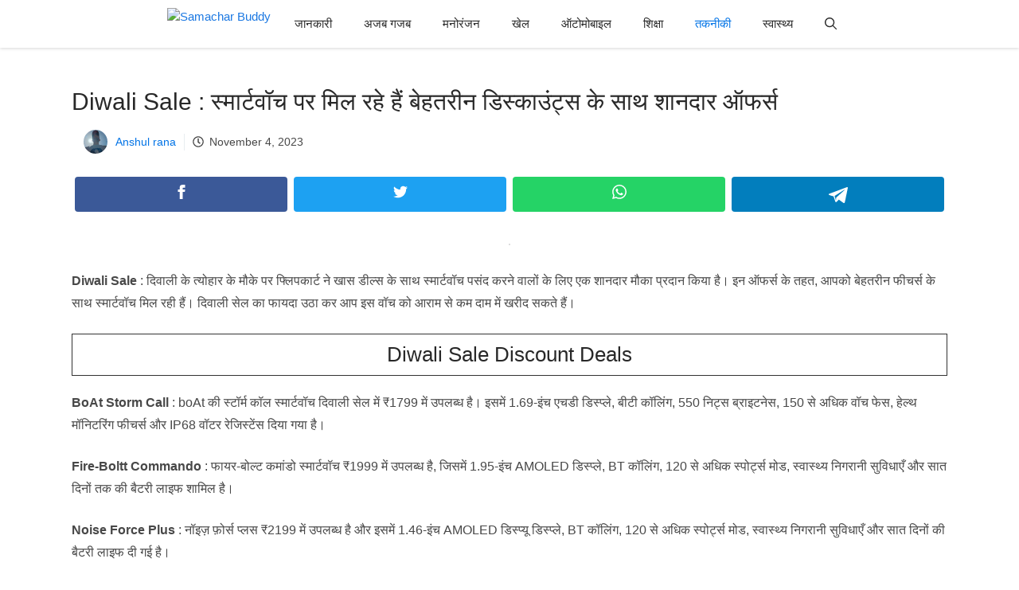

--- FILE ---
content_type: text/html; charset=UTF-8
request_url: https://www.samacharbuddy.com/viral/diwali-sale-grab-the-best-discount-deals-and-offers-on-smartwatch/42149/
body_size: 26281
content:
<!DOCTYPE html>
<html lang="hi">
<head>
	<meta charset="UTF-8">
	<meta name='robots' content='index, follow, max-image-preview:large, max-snippet:-1, max-video-preview:-1' />
	<style>img:is([sizes="auto" i], [sizes^="auto," i]) { contain-intrinsic-size: 3000px 1500px }</style>
	<meta name="viewport" content="width=device-width, initial-scale=1">
	<!-- This site is optimized with the Yoast SEO plugin v25.6 - https://yoast.com/wordpress/plugins/seo/ -->
	<title>Diwali Sale : स्मार्टवॉच पर मिल रहे हैं बेहतरीन डिस्काउंट्स के साथ शानदार ऑफर्स</title>
<link rel='preload' href='https://imgcdn.samacharbuddy.com/wp-content/uploads/2023/07/18191824/cropped-cropped-cropped-cropped-Samachar-1.png' as='image' imagesrcset='https://imgcdn.samacharbuddy.com/wp-content/uploads/2023/07/18191824/cropped-cropped-cropped-cropped-Samachar-1.png 1x, https://samachar.sgp1.digitaloceanspaces.com/wp-content/uploads/2023/08/02140724/cropped-imgonline-com-ua-resize-v0iapQHIrDt.jpg 2x' imagesizes='' />
<link rel='preload' href='https://www.samacharbuddy.com/wp-content/cache/flying-press/gravatar-e2559d14bb0c.png' as='image' imagesrcset='https://www.samacharbuddy.com/wp-content/cache/flying-press/gravatar-56167ed9efb5.png 2x' imagesizes='' />
<link rel='preload' href='https://imgcdn.samacharbuddy.com/wp-content/uploads/2023/11/04185101/png_20231104_185020_0000.png' as='image' imagesrcset='https://imgcdn.samacharbuddy.com/wp-content/uploads/2023/11/04185101/png_20231104_185020_0000.png 1200w, https://imgcdn.samacharbuddy.com/wp-content/uploads/2023/11/04185101/png_20231104_185020_0000-720x360.png 720w, https://imgcdn.samacharbuddy.com/wp-content/uploads/2023/11/04185101/png_20231104_185020_0000-1024x512.png 1024w, https://imgcdn.samacharbuddy.com/wp-content/uploads/2023/11/04185101/png_20231104_185020_0000-250x125.png 250w, https://imgcdn.samacharbuddy.com/wp-content/uploads/2023/11/04185101/png_20231104_185020_0000-768x384.png 768w, https://imgcdn.samacharbuddy.com/wp-content/uploads/2023/11/04185101/png_20231104_185020_0000-150x75.png 150w' imagesizes='(max-width: 1200px) 100vw, 1200px' />

	<meta name="description" content="Diwali Sale : दिवाली के त्योहार के मौके पर फ्लिपकार्ट ने खास डील्स के साथ स्मार्टवॉच पसंद करने वालों के लिए एक शानदार मौका प्रदान किया है।" />
	<link rel="canonical" href="https://www.samacharbuddy.com/viral/diwali-sale-grab-the-best-discount-deals-and-offers-on-smartwatch/42149/" />
	<meta property="og:locale" content="en_US" />
	<meta property="og:type" content="article" />
	<meta property="og:title" content="Diwali Sale : स्मार्टवॉच पर मिल रहे हैं बेहतरीन डिस्काउंट्स के साथ शानदार ऑफर्स" />
	<meta property="og:description" content="Diwali Sale : दिवाली के त्योहार के मौके पर फ्लिपकार्ट ने खास डील्स के साथ स्मार्टवॉच पसंद करने वालों के लिए एक शानदार मौका प्रदान किया है।" />
	<meta property="og:url" content="https://www.samacharbuddy.com/viral/diwali-sale-grab-the-best-discount-deals-and-offers-on-smartwatch/42149/" />
	<meta property="og:site_name" content="Samachar Buddy" />
	<meta property="article:published_time" content="2023-11-04T17:02:03+00:00" />
	<meta property="og:image" content="https://imgcdn.samacharbuddy.com/wp-content/uploads/2023/11/04185101/png_20231104_185020_0000.png" />
	<meta property="og:image:width" content="1200" />
	<meta property="og:image:height" content="600" />
	<meta property="og:image:type" content="image/png" />
	<meta name="author" content="Anshul rana" />
	<meta name="twitter:card" content="summary_large_image" />
	<meta name="twitter:label1" content="Written by" />
	<meta name="twitter:data1" content="Anshul rana" />
	<!-- / Yoast SEO plugin. -->


<link rel="alternate" type="application/rss+xml" title="Samachar Buddy &raquo; Feed" href="https://www.samacharbuddy.com/feed/" />
<link rel="alternate" type="application/rss+xml" title="Samachar Buddy &raquo; Comments Feed" href="https://www.samacharbuddy.com/comments/feed/" />
<style id='classic-theme-styles-inline-css'>/*! This file is auto-generated */
.wp-block-button__link{color:#fff;background-color:#32373c;border-radius:9999px;box-shadow:none;text-decoration:none;padding:calc(.667em + 2px) calc(1.333em + 2px);font-size:1.125em}.wp-block-file__button{background:#32373c;color:#fff;text-decoration:none}</style>
<style id='global-styles-inline-css'>:root{--wp--preset--aspect-ratio--square: 1;--wp--preset--aspect-ratio--4-3: 4/3;--wp--preset--aspect-ratio--3-4: 3/4;--wp--preset--aspect-ratio--3-2: 3/2;--wp--preset--aspect-ratio--2-3: 2/3;--wp--preset--aspect-ratio--16-9: 16/9;--wp--preset--aspect-ratio--9-16: 9/16;--wp--preset--color--black: #000000;--wp--preset--color--cyan-bluish-gray: #abb8c3;--wp--preset--color--white: #ffffff;--wp--preset--color--pale-pink: #f78da7;--wp--preset--color--vivid-red: #cf2e2e;--wp--preset--color--luminous-vivid-orange: #ff6900;--wp--preset--color--luminous-vivid-amber: #fcb900;--wp--preset--color--light-green-cyan: #7bdcb5;--wp--preset--color--vivid-green-cyan: #00d084;--wp--preset--color--pale-cyan-blue: #8ed1fc;--wp--preset--color--vivid-cyan-blue: #0693e3;--wp--preset--color--vivid-purple: #9b51e0;--wp--preset--color--contrast: var(--contrast);--wp--preset--color--contrast-2: var(--contrast-2);--wp--preset--color--contrast-3: var(--contrast-3);--wp--preset--color--base: var(--base);--wp--preset--color--base-2: var(--base-2);--wp--preset--color--base-3: var(--base-3);--wp--preset--color--accent: var(--accent);--wp--preset--color--accent-2: var(--accent-2);--wp--preset--color--accent-hover: var(--accent-hover);--wp--preset--gradient--vivid-cyan-blue-to-vivid-purple: linear-gradient(135deg,rgba(6,147,227,1) 0%,rgb(155,81,224) 100%);--wp--preset--gradient--light-green-cyan-to-vivid-green-cyan: linear-gradient(135deg,rgb(122,220,180) 0%,rgb(0,208,130) 100%);--wp--preset--gradient--luminous-vivid-amber-to-luminous-vivid-orange: linear-gradient(135deg,rgba(252,185,0,1) 0%,rgba(255,105,0,1) 100%);--wp--preset--gradient--luminous-vivid-orange-to-vivid-red: linear-gradient(135deg,rgba(255,105,0,1) 0%,rgb(207,46,46) 100%);--wp--preset--gradient--very-light-gray-to-cyan-bluish-gray: linear-gradient(135deg,rgb(238,238,238) 0%,rgb(169,184,195) 100%);--wp--preset--gradient--cool-to-warm-spectrum: linear-gradient(135deg,rgb(74,234,220) 0%,rgb(151,120,209) 20%,rgb(207,42,186) 40%,rgb(238,44,130) 60%,rgb(251,105,98) 80%,rgb(254,248,76) 100%);--wp--preset--gradient--blush-light-purple: linear-gradient(135deg,rgb(255,206,236) 0%,rgb(152,150,240) 100%);--wp--preset--gradient--blush-bordeaux: linear-gradient(135deg,rgb(254,205,165) 0%,rgb(254,45,45) 50%,rgb(107,0,62) 100%);--wp--preset--gradient--luminous-dusk: linear-gradient(135deg,rgb(255,203,112) 0%,rgb(199,81,192) 50%,rgb(65,88,208) 100%);--wp--preset--gradient--pale-ocean: linear-gradient(135deg,rgb(255,245,203) 0%,rgb(182,227,212) 50%,rgb(51,167,181) 100%);--wp--preset--gradient--electric-grass: linear-gradient(135deg,rgb(202,248,128) 0%,rgb(113,206,126) 100%);--wp--preset--gradient--midnight: linear-gradient(135deg,rgb(2,3,129) 0%,rgb(40,116,252) 100%);--wp--preset--font-size--small: 13px;--wp--preset--font-size--medium: 20px;--wp--preset--font-size--large: 36px;--wp--preset--font-size--x-large: 42px;--wp--preset--spacing--20: 0.44rem;--wp--preset--spacing--30: 0.67rem;--wp--preset--spacing--40: 1rem;--wp--preset--spacing--50: 1.5rem;--wp--preset--spacing--60: 2.25rem;--wp--preset--spacing--70: 3.38rem;--wp--preset--spacing--80: 5.06rem;--wp--preset--shadow--natural: 6px 6px 9px rgba(0, 0, 0, 0.2);--wp--preset--shadow--deep: 12px 12px 50px rgba(0, 0, 0, 0.4);--wp--preset--shadow--sharp: 6px 6px 0px rgba(0, 0, 0, 0.2);--wp--preset--shadow--outlined: 6px 6px 0px -3px rgba(255, 255, 255, 1), 6px 6px rgba(0, 0, 0, 1);--wp--preset--shadow--crisp: 6px 6px 0px rgba(0, 0, 0, 1);}:where(.is-layout-flex){gap: 0.5em;}:where(.is-layout-grid){gap: 0.5em;}body .is-layout-flex{display: flex;}.is-layout-flex{flex-wrap: wrap;align-items: center;}.is-layout-flex > :is(*, div){margin: 0;}body .is-layout-grid{display: grid;}.is-layout-grid > :is(*, div){margin: 0;}:where(.wp-block-columns.is-layout-flex){gap: 2em;}:where(.wp-block-columns.is-layout-grid){gap: 2em;}:where(.wp-block-post-template.is-layout-flex){gap: 1.25em;}:where(.wp-block-post-template.is-layout-grid){gap: 1.25em;}.has-black-color{color: var(--wp--preset--color--black) !important;}.has-cyan-bluish-gray-color{color: var(--wp--preset--color--cyan-bluish-gray) !important;}.has-white-color{color: var(--wp--preset--color--white) !important;}.has-pale-pink-color{color: var(--wp--preset--color--pale-pink) !important;}.has-vivid-red-color{color: var(--wp--preset--color--vivid-red) !important;}.has-luminous-vivid-orange-color{color: var(--wp--preset--color--luminous-vivid-orange) !important;}.has-luminous-vivid-amber-color{color: var(--wp--preset--color--luminous-vivid-amber) !important;}.has-light-green-cyan-color{color: var(--wp--preset--color--light-green-cyan) !important;}.has-vivid-green-cyan-color{color: var(--wp--preset--color--vivid-green-cyan) !important;}.has-pale-cyan-blue-color{color: var(--wp--preset--color--pale-cyan-blue) !important;}.has-vivid-cyan-blue-color{color: var(--wp--preset--color--vivid-cyan-blue) !important;}.has-vivid-purple-color{color: var(--wp--preset--color--vivid-purple) !important;}.has-black-background-color{background-color: var(--wp--preset--color--black) !important;}.has-cyan-bluish-gray-background-color{background-color: var(--wp--preset--color--cyan-bluish-gray) !important;}.has-white-background-color{background-color: var(--wp--preset--color--white) !important;}.has-pale-pink-background-color{background-color: var(--wp--preset--color--pale-pink) !important;}.has-vivid-red-background-color{background-color: var(--wp--preset--color--vivid-red) !important;}.has-luminous-vivid-orange-background-color{background-color: var(--wp--preset--color--luminous-vivid-orange) !important;}.has-luminous-vivid-amber-background-color{background-color: var(--wp--preset--color--luminous-vivid-amber) !important;}.has-light-green-cyan-background-color{background-color: var(--wp--preset--color--light-green-cyan) !important;}.has-vivid-green-cyan-background-color{background-color: var(--wp--preset--color--vivid-green-cyan) !important;}.has-pale-cyan-blue-background-color{background-color: var(--wp--preset--color--pale-cyan-blue) !important;}.has-vivid-cyan-blue-background-color{background-color: var(--wp--preset--color--vivid-cyan-blue) !important;}.has-vivid-purple-background-color{background-color: var(--wp--preset--color--vivid-purple) !important;}.has-black-border-color{border-color: var(--wp--preset--color--black) !important;}.has-cyan-bluish-gray-border-color{border-color: var(--wp--preset--color--cyan-bluish-gray) !important;}.has-white-border-color{border-color: var(--wp--preset--color--white) !important;}.has-pale-pink-border-color{border-color: var(--wp--preset--color--pale-pink) !important;}.has-vivid-red-border-color{border-color: var(--wp--preset--color--vivid-red) !important;}.has-luminous-vivid-orange-border-color{border-color: var(--wp--preset--color--luminous-vivid-orange) !important;}.has-luminous-vivid-amber-border-color{border-color: var(--wp--preset--color--luminous-vivid-amber) !important;}.has-light-green-cyan-border-color{border-color: var(--wp--preset--color--light-green-cyan) !important;}.has-vivid-green-cyan-border-color{border-color: var(--wp--preset--color--vivid-green-cyan) !important;}.has-pale-cyan-blue-border-color{border-color: var(--wp--preset--color--pale-cyan-blue) !important;}.has-vivid-cyan-blue-border-color{border-color: var(--wp--preset--color--vivid-cyan-blue) !important;}.has-vivid-purple-border-color{border-color: var(--wp--preset--color--vivid-purple) !important;}.has-vivid-cyan-blue-to-vivid-purple-gradient-background{background: var(--wp--preset--gradient--vivid-cyan-blue-to-vivid-purple) !important;}.has-light-green-cyan-to-vivid-green-cyan-gradient-background{background: var(--wp--preset--gradient--light-green-cyan-to-vivid-green-cyan) !important;}.has-luminous-vivid-amber-to-luminous-vivid-orange-gradient-background{background: var(--wp--preset--gradient--luminous-vivid-amber-to-luminous-vivid-orange) !important;}.has-luminous-vivid-orange-to-vivid-red-gradient-background{background: var(--wp--preset--gradient--luminous-vivid-orange-to-vivid-red) !important;}.has-very-light-gray-to-cyan-bluish-gray-gradient-background{background: var(--wp--preset--gradient--very-light-gray-to-cyan-bluish-gray) !important;}.has-cool-to-warm-spectrum-gradient-background{background: var(--wp--preset--gradient--cool-to-warm-spectrum) !important;}.has-blush-light-purple-gradient-background{background: var(--wp--preset--gradient--blush-light-purple) !important;}.has-blush-bordeaux-gradient-background{background: var(--wp--preset--gradient--blush-bordeaux) !important;}.has-luminous-dusk-gradient-background{background: var(--wp--preset--gradient--luminous-dusk) !important;}.has-pale-ocean-gradient-background{background: var(--wp--preset--gradient--pale-ocean) !important;}.has-electric-grass-gradient-background{background: var(--wp--preset--gradient--electric-grass) !important;}.has-midnight-gradient-background{background: var(--wp--preset--gradient--midnight) !important;}.has-small-font-size{font-size: var(--wp--preset--font-size--small) !important;}.has-medium-font-size{font-size: var(--wp--preset--font-size--medium) !important;}.has-large-font-size{font-size: var(--wp--preset--font-size--large) !important;}.has-x-large-font-size{font-size: var(--wp--preset--font-size--x-large) !important;}
:where(.wp-block-post-template.is-layout-flex){gap: 1.25em;}:where(.wp-block-post-template.is-layout-grid){gap: 1.25em;}
:where(.wp-block-columns.is-layout-flex){gap: 2em;}:where(.wp-block-columns.is-layout-grid){gap: 2em;}
:root :where(.wp-block-pullquote){font-size: 1.5em;line-height: 1.6;}</style>
<style class='flying-press-used-css' original-href='https://www.samacharbuddy.com/wp-content/cache/flying-press/3a2ad8b5f615.fames-interlinking.css'>.fames-interlink-box{display:inline-flex;align-items:flex-start;text-decoration:none;color:inherit;border:2px dashed red;padding:12px;border-radius:8px;background-color:#fff;margin-bottom:10px}.fames-interlink-box img{max-width:40%;max-height:85px;margin-right:10px;border-radius:8px;display:block}.fames-interlink-box span{font-weight:500;font-size:16px;display:block}</style>

<style class='flying-press-used-css' original-href='https://www.samacharbuddy.com/wp-content/cache/flying-press/b41333dea9c0.main.min.css'>blockquote,body,dd,dl,dt,fieldset,figure,h1,h2,h3,h4,h5,h6,hr,html,iframe,legend,li,ol,p,pre,textarea,ul{margin:0;padding:0;border:0}html{font-family:sans-serif;-webkit-text-size-adjust:100%;-ms-text-size-adjust:100%;-webkit-font-smoothing:antialiased;-moz-osx-font-smoothing:grayscale}main{display:block}html{box-sizing:border-box}*,::after,::before{box-sizing:inherit}button,input,optgroup,select,textarea{font-family:inherit;font-size:100%;margin:0}[type=search]{-webkit-appearance:textfield;outline-offset:-2px}[type=search]::-webkit-search-decoration{-webkit-appearance:none}::-moz-focus-inner{border-style:none;padding:0}:-moz-focusring{outline:1px dotted ButtonText}body,button,input,select,textarea{font-family:-apple-system,system-ui,BlinkMacSystemFont,"Segoe UI",Helvetica,Arial,sans-serif,"Apple Color Emoji","Segoe UI Emoji","Segoe UI Symbol";font-weight:400;text-transform:none;font-size:17px;line-height:1.5}p{margin-bottom:1.5em}h1,h2,h3,h4,h5,h6{font-family:inherit;font-size:100%;font-style:inherit;font-weight:inherit}h1{font-size:42px;margin-bottom:20px;line-height:1.2em;font-weight:400;text-transform:none}h2{font-size:35px;margin-bottom:20px;line-height:1.2em;font-weight:400;text-transform:none}h4{font-size:24px}h4,h5,h6{margin-bottom:20px}ol,ul{margin:0 0 1.5em 3em}ul{list-style:disc}li>ol,li>ul{margin-bottom:0;margin-left:1.5em}b,strong{font-weight:700}cite,dfn,em,i{font-style:italic}figure{margin:0}img{height:auto;max-width:100%}button,input[type=button],input[type=reset],input[type=submit]{background:#55555e;color:#fff;border:1px solid #fff0;cursor:pointer;-webkit-appearance:button;padding:10px 20px}input[type=email],input[type=number],input[type=password],input[type=search],input[type=tel],input[type=text],input[type=url],select,textarea{border:1px solid;border-radius:0;padding:10px 15px;max-width:100%}a,button,input{transition:color .1s ease-in-out,background-color .1s ease-in-out}a{text-decoration:none}.using-mouse :focus{outline:0}.using-mouse ::-moz-focus-inner{border:0}.size-auto,.size-full,.size-large,.size-medium,.size-thumbnail{max-width:100%;height:auto}.screen-reader-text{border:0;clip:rect(1px,1px,1px,1px);-webkit-clip-path:inset(50%);clip-path:inset(50%);height:1px;margin:-1px;overflow:hidden;padding:0;position:absolute!important;width:1px;word-wrap:normal!important}.screen-reader-text:focus{background-color:#f1f1f1;border-radius:3px;box-shadow:0 0 2px 2px rgb(0 0 0 / .6);clip:auto!important;-webkit-clip-path:none;clip-path:none;color:#21759b;display:block;font-size:.875rem;font-weight:700;height:auto;left:5px;line-height:normal;padding:15px 23px 14px;text-decoration:none;top:5px;width:auto;z-index:100000}#primary[tabindex="-1"]:focus{outline:0}.main-navigation{z-index:100;padding:0;clear:both;display:block}.main-navigation a{display:block;text-decoration:none;font-weight:400;text-transform:none;font-size:15px}.main-navigation ul{list-style:none;margin:0;padding-left:0}.main-navigation .main-nav ul li a{padding-left:20px;padding-right:20px;line-height:60px}.inside-navigation{position:relative}.main-navigation .inside-navigation{display:flex;align-items:center;flex-wrap:wrap;justify-content:space-between}.main-navigation .main-nav>ul{display:flex;flex-wrap:wrap;align-items:center}.main-navigation li{position:relative}.main-navigation .menu-bar-items{display:flex;align-items:center;font-size:15px}.main-navigation .menu-bar-items a{color:inherit}.main-navigation .menu-bar-item{position:relative}.main-navigation .menu-bar-item>a{padding-left:20px;padding-right:20px;line-height:60px}.nav-align-center .inside-navigation{justify-content:center}.nav-align-center .main-nav>ul{justify-content:center}.main-navigation ul ul{display:block;box-shadow:1px 1px 0 rgb(0 0 0 / .1);float:left;position:absolute;left:-99999px;opacity:0;z-index:99999;width:200px;text-align:left;top:auto;transition:opacity 80ms linear;transition-delay:0s;pointer-events:none;height:0;overflow:hidden}.main-navigation ul ul a{display:block}.main-navigation ul ul li{width:100%}.main-navigation .main-nav ul ul li a{line-height:normal;padding:10px 20px;font-size:14px}.main-navigation:not(.toggled) ul li.sfHover>ul,.main-navigation:not(.toggled) ul li:hover>ul{left:auto;opacity:1;transition-delay:150ms;pointer-events:auto;height:auto;overflow:visible}.main-navigation:not(.toggled) ul ul li.sfHover>ul,.main-navigation:not(.toggled) ul ul li:hover>ul{left:100%;top:0}.main-navigation.sub-menu-left:not(.toggled) ul ul li.sfHover>ul,.main-navigation.sub-menu-left:not(.toggled) ul ul li:hover>ul{right:100%;left:auto}.sidebar .main-navigation.sub-menu-right ul li.sfHover ul,.sidebar .main-navigation.sub-menu-right ul li:hover ul{top:0;left:100%}.sidebar .main-navigation.sub-menu-left ul li.sfHover ul,.sidebar .main-navigation.sub-menu-left ul li:hover ul{top:0;right:100%}.site-logo{display:inline-block;max-width:100%}.entry-header .gp-icon,.posted-on .updated{display:none}.byline,.entry-header .cat-links,.entry-header .comments-link,.entry-header .tags-links,.group-blog .byline,.single .byline{display:inline}.entry-content:not(:first-child),.entry-summary:not(:first-child),.page-content:not(:first-child){margin-top:2em}.entry-header,.site-content{word-wrap:break-word}.entry-title{margin-bottom:0}.entry-meta{font-size:85%;margin-top:.5em;line-height:1.5}footer.entry-meta{margin-top:2em}.cat-links,.comments-link,.tags-links{display:block}.entry-content>p:last-child,.entry-summary>p:last-child,.page-content>p:last-child,.read-more-container,.taxonomy-description p:last-child{margin-bottom:0}.site-content{display:flex}.grid-container{margin-left:auto;margin-right:auto;max-width:1200px}.page-header,.sidebar .widget,.site-main>*{margin-bottom:20px}.separate-containers .comments-area,.separate-containers .inside-article,.separate-containers .page-header,.separate-containers .paging-navigation{padding:40px}.separate-containers .site-main{margin:20px}.separate-containers.no-sidebar .site-main{margin-left:0;margin-right:0}.one-container .site-main>:last-child,.separate-containers .site-main>:last-child{margin-bottom:0}.featured-image{line-height:0}.separate-containers .featured-image{margin-top:20px}.separate-containers .inside-article>.featured-image{margin-top:0;margin-bottom:2em}.gp-icon{display:inline-flex;align-self:center}.gp-icon svg{height:1em;width:1em;top:.125em;position:relative;fill:currentColor}.close-search .icon-search svg:nth-child(1),.icon-menu-bars svg:nth-child(2),.icon-search svg:nth-child(2),.toggled .icon-menu-bars svg:nth-child(1){display:none}.close-search .icon-search svg:nth-child(2),.toggled .icon-menu-bars svg:nth-child(2){display:block}.entry-meta .gp-icon{margin-right:.6em;opacity:.7}nav.toggled .icon-arrow-left svg{transform:rotate(-90deg)}nav.toggled .icon-arrow-right svg{transform:rotate(90deg)}nav.toggled .sfHover>a>.dropdown-menu-toggle .gp-icon svg{transform:rotate(180deg)}nav.toggled .sfHover>a>.dropdown-menu-toggle .gp-icon.icon-arrow-left svg{transform:rotate(-270deg)}nav.toggled .sfHover>a>.dropdown-menu-toggle .gp-icon.icon-arrow-right svg{transform:rotate(270deg)}.container.grid-container{width:auto}.menu-toggle,.mobile-bar-items,.sidebar-nav-mobile{display:none}.menu-toggle{padding:0 20px;line-height:60px;margin:0;font-weight:400;text-transform:none;font-size:15px;cursor:pointer}.menu-toggle .mobile-menu{padding-left:3px}.menu-toggle .gp-icon+.mobile-menu{padding-left:9px}.menu-toggle .mobile-menu:empty{display:none}button.menu-toggle{background-color:#fff0;flex-grow:1;border:0;text-align:center}button.menu-toggle:active,button.menu-toggle:focus,button.menu-toggle:hover{background-color:#fff0}.has-menu-bar-items button.menu-toggle{flex-grow:0}nav.toggled ul ul.sub-menu{width:100%}.toggled .menu-item-has-children .dropdown-menu-toggle{padding-left:20px}.main-navigation.toggled .main-nav{flex-basis:100%;order:3}.main-navigation.toggled .main-nav>ul{display:block}.main-navigation.toggled .main-nav li{width:100%;text-align:left}.main-navigation.toggled .main-nav ul ul{transition:0s;visibility:hidden;box-shadow:none;border-bottom:1px solid rgb(0 0 0 / .05)}.main-navigation.toggled .main-nav ul ul li:last-child>ul{border-bottom:0}.main-navigation.toggled .main-nav ul ul.toggled-on{position:relative;top:0;left:auto!important;right:auto!important;width:100%;pointer-events:auto;height:auto;opacity:1;display:block;visibility:visible;float:none}.main-navigation.toggled .menu-item-has-children .dropdown-menu-toggle{float:right}.has-inline-mobile-toggle #site-navigation.toggled{margin-top:1.5em}@media (max-width:768px){.hide-on-mobile{display:none!important}a,body,button,input,select,textarea{transition:all 0s ease-in-out}.site-content{flex-direction:column}.container .site-content .content-area{width:auto}#main{margin-left:0;margin-right:0}body:not(.no-sidebar) #main{margin-bottom:0}.entry-meta{font-size:inherit}.entry-meta a{line-height:1.8em}}@media (min-width:769px) and (max-width:1024px){.hide-on-tablet{display:none!important}}@media (min-width:1025px){.hide-on-desktop{display:none!important}}</style>

<style id='generate-style-inline-css'>body{background-color:var(--base);color:var(--contrast);}a{color:#1b78e2;}a:hover, a:focus, a:active{color:var(--accent-hover);}.wp-block-group__inner-container{max-width:1200px;margin-left:auto;margin-right:auto;}:root{--contrast:#484848;--contrast-2:#282828;--contrast-3:#878787;--base:#ffffff;--base-2:#f7f8f9;--base-3:#ffffff;--accent:#242226;--accent-2:#0073e6;--accent-hover:#327fb3;}:root .has-contrast-color{color:var(--contrast);}:root .has-contrast-background-color{background-color:var(--contrast);}:root .has-contrast-2-color{color:var(--contrast-2);}:root .has-contrast-2-background-color{background-color:var(--contrast-2);}:root .has-contrast-3-color{color:var(--contrast-3);}:root .has-contrast-3-background-color{background-color:var(--contrast-3);}:root .has-base-color{color:var(--base);}:root .has-base-background-color{background-color:var(--base);}:root .has-base-2-color{color:var(--base-2);}:root .has-base-2-background-color{background-color:var(--base-2);}:root .has-base-3-color{color:var(--base-3);}:root .has-base-3-background-color{background-color:var(--base-3);}:root .has-accent-color{color:var(--accent);}:root .has-accent-background-color{background-color:var(--accent);}:root .has-accent-2-color{color:var(--accent-2);}:root .has-accent-2-background-color{background-color:var(--accent-2);}:root .has-accent-hover-color{color:var(--accent-hover);}:root .has-accent-hover-background-color{background-color:var(--accent-hover);}.gp-modal:not(.gp-modal--open):not(.gp-modal--transition){display:none;}.gp-modal--transition:not(.gp-modal--open){pointer-events:none;}.gp-modal-overlay:not(.gp-modal-overlay--open):not(.gp-modal--transition){display:none;}.gp-modal__overlay{display:none;position:fixed;top:0;left:0;right:0;bottom:0;background:rgba(0,0,0,0.2);display:flex;justify-content:center;align-items:center;z-index:10000;backdrop-filter:blur(3px);transition:opacity 500ms ease;opacity:0;}.gp-modal--open:not(.gp-modal--transition) .gp-modal__overlay{opacity:1;}.gp-modal__container{max-width:100%;max-height:100vh;transform:scale(0.9);transition:transform 500ms ease;padding:0 10px;}.gp-modal--open:not(.gp-modal--transition) .gp-modal__container{transform:scale(1);}.search-modal-fields{display:flex;}.gp-search-modal .gp-modal__overlay{align-items:flex-start;padding-top:25vh;background:var(--gp-search-modal-overlay-bg-color);}.search-modal-form{width:500px;max-width:100%;background-color:var(--gp-search-modal-bg-color);color:var(--gp-search-modal-text-color);}.search-modal-form .search-field, .search-modal-form .search-field:focus{width:100%;height:60px;background-color:transparent;border:0;appearance:none;color:currentColor;}.search-modal-fields button, .search-modal-fields button:active, .search-modal-fields button:focus, .search-modal-fields button:hover{background-color:transparent;border:0;color:currentColor;width:60px;}body, button, input, select, textarea{font-family:Inter, sans-serif;font-size:16px;}.main-title{font-size:25px;}.widget-title{font-weight:600;}button:not(.menu-toggle),html input[type="button"],input[type="reset"],input[type="submit"],.button,.wp-block-button .wp-block-button__link{font-size:15px;}h1{font-weight:600;font-size:30px;}h2{font-weight:600;font-size:26px;}h3{font-size:22px;}.main-navigation a, .main-navigation .menu-toggle, .main-navigation .menu-bar-items{font-weight:500;font-size:15px;}.top-bar{background-color:#636363;color:#ffffff;}.top-bar a{color:#ffffff;}.top-bar a:hover{color:#303030;}.site-header{background-color:#ffffff;color:#3a3a3a;}.site-header a{color:#3a3a3a;}.main-title a,.main-title a:hover{color:var(--contrast);}.site-description{color:#757575;}.main-navigation,.main-navigation ul ul{background-color:var(--base);}.main-navigation .main-nav ul li a, .main-navigation .menu-toggle, .main-navigation .menu-bar-items{color:var(--contrast-2);}.main-navigation .main-nav ul li:not([class*="current-menu-"]):hover > a, .main-navigation .main-nav ul li:not([class*="current-menu-"]):focus > a, .main-navigation .main-nav ul li.sfHover:not([class*="current-menu-"]) > a, .main-navigation .menu-bar-item:hover > a, .main-navigation .menu-bar-item.sfHover > a{color:var(--accent-2);background-color:var(--base);}button.menu-toggle:hover,button.menu-toggle:focus{color:var(--contrast-2);}.main-navigation .main-nav ul li[class*="current-menu-"] > a{color:var(--accent-2);background-color:var(--base);}.navigation-search input[type="search"],.navigation-search input[type="search"]:active, .navigation-search input[type="search"]:focus, .main-navigation .main-nav ul li.search-item.active > a, .main-navigation .menu-bar-items .search-item.active > a{color:var(--accent-2);background-color:var(--base);}.separate-containers .inside-article, .separate-containers .comments-area, .separate-containers .page-header, .one-container .container, .separate-containers .paging-navigation, .inside-page-header{background-color:var(--base-3);}.inside-article a,.paging-navigation a,.comments-area a,.page-header a{color:var(--accent-2);}.inside-article a:hover,.paging-navigation a:hover,.comments-area a:hover,.page-header a:hover{color:var(--accent-hover);}.entry-title a{color:var(--contrast-2);}.entry-title a:hover{color:var(--accent-hover);}.entry-meta{color:var(--contrast-3);}.entry-meta a{color:var(--contrast-2);}.entry-meta a:hover{color:var(--accent-hover);}h1{color:var(--contrast-2);}h2{color:var(--contrast-2);}h3{color:var(--contrast-2);}.sidebar .widget{background-color:#ffffff;}.sidebar .widget a{color:var(--accent-2);}.sidebar .widget a:hover{color:var(--accent-hover);}.sidebar .widget .widget-title{color:#000000;}.footer-widgets{color:var(--base-3);background-color:var(--contrast-2);}.footer-widgets a{color:var(--base-3);}.footer-widgets a:hover{color:var(--base-3);}.footer-widgets .widget-title{color:var(--base-2);}.site-info{color:var(--contrast-2);}.site-info a{color:var(--contrast-2);}.site-info a:hover{color:var(--accent-hover);}.footer-bar .widget_nav_menu .current-menu-item a{color:var(--accent-hover);}input[type="text"],input[type="email"],input[type="url"],input[type="password"],input[type="search"],input[type="tel"],input[type="number"],textarea,select{color:var(--contrast);background-color:#fafafa;border-color:var(--contrast);}input[type="text"]:focus,input[type="email"]:focus,input[type="url"]:focus,input[type="password"]:focus,input[type="search"]:focus,input[type="tel"]:focus,input[type="number"]:focus,textarea:focus,select:focus{color:var(--contrast-3);background-color:#ffffff;border-color:var(--contrast-3);}button,html input[type="button"],input[type="reset"],input[type="submit"],a.button,a.wp-block-button__link:not(.has-background){color:#ffffff;background-color:var(--accent-2);}button:hover,html input[type="button"]:hover,input[type="reset"]:hover,input[type="submit"]:hover,a.button:hover,button:focus,html input[type="button"]:focus,input[type="reset"]:focus,input[type="submit"]:focus,a.button:focus,a.wp-block-button__link:not(.has-background):active,a.wp-block-button__link:not(.has-background):focus,a.wp-block-button__link:not(.has-background):hover{color:#ffffff;background-color:var(--accent-hover);}a.generate-back-to-top{background-color:rgba( 0,0,0,0.4 );color:#ffffff;}a.generate-back-to-top:hover,a.generate-back-to-top:focus{background-color:rgba( 0,0,0,0.6 );color:#ffffff;}:root{--gp-search-modal-bg-color:var(--base-3);--gp-search-modal-text-color:var(--contrast);--gp-search-modal-overlay-bg-color:rgba(0,0,0,0.2);}@media (max-width: 768px){.main-navigation .menu-bar-item:hover > a, .main-navigation .menu-bar-item.sfHover > a{background:none;color:var(--contrast-2);}}.inside-top-bar{padding:10px;}.inside-header{padding:40px;}.nav-below-header .main-navigation .inside-navigation.grid-container, .nav-above-header .main-navigation .inside-navigation.grid-container{padding:0px 20px 0px 20px;}.separate-containers .inside-article, .separate-containers .comments-area, .separate-containers .page-header, .separate-containers .paging-navigation, .one-container .site-content, .inside-page-header{padding:30px 50px 30px 50px;}.site-main .wp-block-group__inner-container{padding:30px 50px 30px 50px;}.separate-containers .paging-navigation{padding-top:20px;padding-bottom:20px;}.entry-content .alignwide, body:not(.no-sidebar) .entry-content .alignfull{margin-left:-50px;width:calc(100% + 100px);max-width:calc(100% + 100px);}.one-container.right-sidebar .site-main,.one-container.both-right .site-main{margin-right:50px;}.one-container.left-sidebar .site-main,.one-container.both-left .site-main{margin-left:50px;}.one-container.both-sidebars .site-main{margin:0px 50px 0px 50px;}.one-container.archive .post:not(:last-child):not(.is-loop-template-item), .one-container.blog .post:not(:last-child):not(.is-loop-template-item){padding-bottom:30px;}.rtl .menu-item-has-children .dropdown-menu-toggle{padding-left:20px;}.rtl .main-navigation .main-nav ul li.menu-item-has-children > a{padding-right:20px;}.widget-area .widget{padding:15px;}.inside-site-info{padding:20px;}@media (max-width:768px){.separate-containers .inside-article, .separate-containers .comments-area, .separate-containers .page-header, .separate-containers .paging-navigation, .one-container .site-content, .inside-page-header{padding:30px 20px 30px 20px;}.site-main .wp-block-group__inner-container{padding:30px 20px 30px 20px;}.inside-site-info{padding-right:10px;padding-left:10px;}.entry-content .alignwide, body:not(.no-sidebar) .entry-content .alignfull{margin-left:-20px;width:calc(100% + 40px);max-width:calc(100% + 40px);}.one-container .site-main .paging-navigation{margin-bottom:20px;}}/* End cached CSS */.is-right-sidebar{width:30%;}.is-left-sidebar{width:25%;}.site-content .content-area{width:100%;}@media (max-width: 768px){.main-navigation .menu-toggle,.sidebar-nav-mobile:not(#sticky-placeholder){display:block;}.main-navigation ul,.gen-sidebar-nav,.main-navigation:not(.slideout-navigation):not(.toggled) .main-nav > ul,.has-inline-mobile-toggle #site-navigation .inside-navigation > *:not(.navigation-search):not(.main-nav){display:none;}.nav-align-right .inside-navigation,.nav-align-center .inside-navigation{justify-content:space-between;}}
.dynamic-author-image-rounded{border-radius:100%;}.dynamic-featured-image, .dynamic-author-image{vertical-align:middle;}.one-container.blog .dynamic-content-template:not(:last-child), .one-container.archive .dynamic-content-template:not(:last-child){padding-bottom:0px;}.dynamic-entry-excerpt > p:last-child{margin-bottom:0px;}
.main-navigation .main-nav ul li a,.menu-toggle,.main-navigation .menu-bar-item > a{transition: line-height 300ms ease}.main-navigation.toggled .main-nav > ul{background-color: var(--base)}.sticky-enabled .gen-sidebar-nav.is_stuck .main-navigation {margin-bottom: 0px;}.sticky-enabled .gen-sidebar-nav.is_stuck {z-index: 500;}.sticky-enabled .main-navigation.is_stuck {box-shadow: 0 2px 2px -2px rgba(0, 0, 0, .2);}.navigation-stick:not(.gen-sidebar-nav) {left: 0;right: 0;width: 100% !important;}.nav-float-right .navigation-stick {width: 100% !important;left: 0;}.nav-float-right .navigation-stick .navigation-branding {margin-right: auto;}.main-navigation.has-sticky-branding:not(.grid-container) .inside-navigation:not(.grid-container) .navigation-branding{margin-left: 10px;}</style>
<style class='flying-press-used-css' original-href='https://www.samacharbuddy.com/wp-content/cache/flying-press/356f05010e51.a94b8b72d531.google-font.css'>@font-face{font-display:swap;font-family:'Inter';font-style:normal;font-weight:100;src:url(http://www.samacharbuddy.com/wp-content/cache/flying-press/UcC73FwrK3iLTeHuS_nVMrMxCp50SjIa2JL7W0Q5n-wU.woff2) format('woff2');unicode-range:U+0460-052F,U+1C80-1C8A,U+20B4,U+2DE0-2DFF,U+A640-A69F,U+FE2E-FE2F}@font-face{font-display:swap;font-family:'Inter';font-style:normal;font-weight:100;src:url(http://www.samacharbuddy.com/wp-content/cache/flying-press/UcC73FwrK3iLTeHuS_nVMrMxCp50SjIa0ZL7W0Q5n-wU.woff2) format('woff2');unicode-range:U+0301,U+0400-045F,U+0490-0491,U+04B0-04B1,U+2116}@font-face{font-display:swap;font-family:'Inter';font-style:normal;font-weight:100;src:url(http://www.samacharbuddy.com/wp-content/cache/flying-press/UcC73FwrK3iLTeHuS_nVMrMxCp50SjIa2ZL7W0Q5n-wU.woff2) format('woff2');unicode-range:U+1F00-1FFF}@font-face{font-display:swap;font-family:'Inter';font-style:normal;font-weight:100;src:url(http://www.samacharbuddy.com/wp-content/cache/flying-press/UcC73FwrK3iLTeHuS_nVMrMxCp50SjIa1pL7W0Q5n-wU.woff2) format('woff2');unicode-range:U+0370-0377,U+037A-037F,U+0384-038A,U+038C,U+038E-03A1,U+03A3-03FF}@font-face{font-display:swap;font-family:'Inter';font-style:normal;font-weight:100;src:url(http://www.samacharbuddy.com/wp-content/cache/flying-press/UcC73FwrK3iLTeHuS_nVMrMxCp50SjIa2pL7W0Q5n-wU.woff2) format('woff2');unicode-range:U+0102-0103,U+0110-0111,U+0128-0129,U+0168-0169,U+01A0-01A1,U+01AF-01B0,U+0300-0301,U+0303-0304,U+0308-0309,U+0323,U+0329,U+1EA0-1EF9,U+20AB}@font-face{font-display:swap;font-family:'Inter';font-style:normal;font-weight:100;src:url(http://www.samacharbuddy.com/wp-content/cache/flying-press/UcC73FwrK3iLTeHuS_nVMrMxCp50SjIa25L7W0Q5n-wU.woff2) format('woff2');unicode-range:U+0100-02BA,U+02BD-02C5,U+02C7-02CC,U+02CE-02D7,U+02DD-02FF,U+0304,U+0308,U+0329,U+1D00-1DBF,U+1E00-1E9F,U+1EF2-1EFF,U+2020,U+20A0-20AB,U+20AD-20C0,U+2113,U+2C60-2C7F,U+A720-A7FF}@font-face{font-display:swap;font-family:'Inter';font-style:normal;font-weight:100;src:url(http://www.samacharbuddy.com/wp-content/cache/flying-press/UcC73FwrK3iLTeHuS_nVMrMxCp50SjIa1ZL7W0Q5nw.woff2) format('woff2');unicode-range:U+0000-00FF,U+0131,U+0152-0153,U+02BB-02BC,U+02C6,U+02DA,U+02DC,U+0304,U+0308,U+0329,U+2000-206F,U+20AC,U+2122,U+2191,U+2193,U+2212,U+2215,U+FEFF,U+FFFD}@font-face{font-display:swap;font-family:'Inter';font-style:normal;font-weight:200;src:url(http://www.samacharbuddy.com/wp-content/cache/flying-press/UcC73FwrK3iLTeHuS_nVMrMxCp50SjIa2JL7W0Q5n-wU.woff2) format('woff2');unicode-range:U+0460-052F,U+1C80-1C8A,U+20B4,U+2DE0-2DFF,U+A640-A69F,U+FE2E-FE2F}@font-face{font-display:swap;font-family:'Inter';font-style:normal;font-weight:200;src:url(http://www.samacharbuddy.com/wp-content/cache/flying-press/UcC73FwrK3iLTeHuS_nVMrMxCp50SjIa0ZL7W0Q5n-wU.woff2) format('woff2');unicode-range:U+0301,U+0400-045F,U+0490-0491,U+04B0-04B1,U+2116}@font-face{font-display:swap;font-family:'Inter';font-style:normal;font-weight:200;src:url(http://www.samacharbuddy.com/wp-content/cache/flying-press/UcC73FwrK3iLTeHuS_nVMrMxCp50SjIa2ZL7W0Q5n-wU.woff2) format('woff2');unicode-range:U+1F00-1FFF}@font-face{font-display:swap;font-family:'Inter';font-style:normal;font-weight:200;src:url(http://www.samacharbuddy.com/wp-content/cache/flying-press/UcC73FwrK3iLTeHuS_nVMrMxCp50SjIa1pL7W0Q5n-wU.woff2) format('woff2');unicode-range:U+0370-0377,U+037A-037F,U+0384-038A,U+038C,U+038E-03A1,U+03A3-03FF}@font-face{font-display:swap;font-family:'Inter';font-style:normal;font-weight:200;src:url(http://www.samacharbuddy.com/wp-content/cache/flying-press/UcC73FwrK3iLTeHuS_nVMrMxCp50SjIa2pL7W0Q5n-wU.woff2) format('woff2');unicode-range:U+0102-0103,U+0110-0111,U+0128-0129,U+0168-0169,U+01A0-01A1,U+01AF-01B0,U+0300-0301,U+0303-0304,U+0308-0309,U+0323,U+0329,U+1EA0-1EF9,U+20AB}@font-face{font-display:swap;font-family:'Inter';font-style:normal;font-weight:200;src:url(http://www.samacharbuddy.com/wp-content/cache/flying-press/UcC73FwrK3iLTeHuS_nVMrMxCp50SjIa25L7W0Q5n-wU.woff2) format('woff2');unicode-range:U+0100-02BA,U+02BD-02C5,U+02C7-02CC,U+02CE-02D7,U+02DD-02FF,U+0304,U+0308,U+0329,U+1D00-1DBF,U+1E00-1E9F,U+1EF2-1EFF,U+2020,U+20A0-20AB,U+20AD-20C0,U+2113,U+2C60-2C7F,U+A720-A7FF}@font-face{font-display:swap;font-family:'Inter';font-style:normal;font-weight:200;src:url(http://www.samacharbuddy.com/wp-content/cache/flying-press/UcC73FwrK3iLTeHuS_nVMrMxCp50SjIa1ZL7W0Q5nw.woff2) format('woff2');unicode-range:U+0000-00FF,U+0131,U+0152-0153,U+02BB-02BC,U+02C6,U+02DA,U+02DC,U+0304,U+0308,U+0329,U+2000-206F,U+20AC,U+2122,U+2191,U+2193,U+2212,U+2215,U+FEFF,U+FFFD}@font-face{font-display:swap;font-family:'Inter';font-style:normal;font-weight:300;src:url(http://www.samacharbuddy.com/wp-content/cache/flying-press/UcC73FwrK3iLTeHuS_nVMrMxCp50SjIa2JL7W0Q5n-wU.woff2) format('woff2');unicode-range:U+0460-052F,U+1C80-1C8A,U+20B4,U+2DE0-2DFF,U+A640-A69F,U+FE2E-FE2F}@font-face{font-display:swap;font-family:'Inter';font-style:normal;font-weight:300;src:url(http://www.samacharbuddy.com/wp-content/cache/flying-press/UcC73FwrK3iLTeHuS_nVMrMxCp50SjIa0ZL7W0Q5n-wU.woff2) format('woff2');unicode-range:U+0301,U+0400-045F,U+0490-0491,U+04B0-04B1,U+2116}@font-face{font-display:swap;font-family:'Inter';font-style:normal;font-weight:300;src:url(http://www.samacharbuddy.com/wp-content/cache/flying-press/UcC73FwrK3iLTeHuS_nVMrMxCp50SjIa2ZL7W0Q5n-wU.woff2) format('woff2');unicode-range:U+1F00-1FFF}@font-face{font-display:swap;font-family:'Inter';font-style:normal;font-weight:300;src:url(http://www.samacharbuddy.com/wp-content/cache/flying-press/UcC73FwrK3iLTeHuS_nVMrMxCp50SjIa1pL7W0Q5n-wU.woff2) format('woff2');unicode-range:U+0370-0377,U+037A-037F,U+0384-038A,U+038C,U+038E-03A1,U+03A3-03FF}@font-face{font-display:swap;font-family:'Inter';font-style:normal;font-weight:300;src:url(http://www.samacharbuddy.com/wp-content/cache/flying-press/UcC73FwrK3iLTeHuS_nVMrMxCp50SjIa2pL7W0Q5n-wU.woff2) format('woff2');unicode-range:U+0102-0103,U+0110-0111,U+0128-0129,U+0168-0169,U+01A0-01A1,U+01AF-01B0,U+0300-0301,U+0303-0304,U+0308-0309,U+0323,U+0329,U+1EA0-1EF9,U+20AB}@font-face{font-display:swap;font-family:'Inter';font-style:normal;font-weight:300;src:url(http://www.samacharbuddy.com/wp-content/cache/flying-press/UcC73FwrK3iLTeHuS_nVMrMxCp50SjIa25L7W0Q5n-wU.woff2) format('woff2');unicode-range:U+0100-02BA,U+02BD-02C5,U+02C7-02CC,U+02CE-02D7,U+02DD-02FF,U+0304,U+0308,U+0329,U+1D00-1DBF,U+1E00-1E9F,U+1EF2-1EFF,U+2020,U+20A0-20AB,U+20AD-20C0,U+2113,U+2C60-2C7F,U+A720-A7FF}@font-face{font-display:swap;font-family:'Inter';font-style:normal;font-weight:300;src:url(http://www.samacharbuddy.com/wp-content/cache/flying-press/UcC73FwrK3iLTeHuS_nVMrMxCp50SjIa1ZL7W0Q5nw.woff2) format('woff2');unicode-range:U+0000-00FF,U+0131,U+0152-0153,U+02BB-02BC,U+02C6,U+02DA,U+02DC,U+0304,U+0308,U+0329,U+2000-206F,U+20AC,U+2122,U+2191,U+2193,U+2212,U+2215,U+FEFF,U+FFFD}@font-face{font-display:swap;font-family:'Inter';font-style:normal;font-weight:400;src:url(http://www.samacharbuddy.com/wp-content/cache/flying-press/UcC73FwrK3iLTeHuS_nVMrMxCp50SjIa2JL7W0Q5n-wU.woff2) format('woff2');unicode-range:U+0460-052F,U+1C80-1C8A,U+20B4,U+2DE0-2DFF,U+A640-A69F,U+FE2E-FE2F}@font-face{font-display:swap;font-family:'Inter';font-style:normal;font-weight:400;src:url(http://www.samacharbuddy.com/wp-content/cache/flying-press/UcC73FwrK3iLTeHuS_nVMrMxCp50SjIa0ZL7W0Q5n-wU.woff2) format('woff2');unicode-range:U+0301,U+0400-045F,U+0490-0491,U+04B0-04B1,U+2116}@font-face{font-display:swap;font-family:'Inter';font-style:normal;font-weight:400;src:url(http://www.samacharbuddy.com/wp-content/cache/flying-press/UcC73FwrK3iLTeHuS_nVMrMxCp50SjIa2ZL7W0Q5n-wU.woff2) format('woff2');unicode-range:U+1F00-1FFF}@font-face{font-display:swap;font-family:'Inter';font-style:normal;font-weight:400;src:url(http://www.samacharbuddy.com/wp-content/cache/flying-press/UcC73FwrK3iLTeHuS_nVMrMxCp50SjIa1pL7W0Q5n-wU.woff2) format('woff2');unicode-range:U+0370-0377,U+037A-037F,U+0384-038A,U+038C,U+038E-03A1,U+03A3-03FF}@font-face{font-display:swap;font-family:'Inter';font-style:normal;font-weight:400;src:url(http://www.samacharbuddy.com/wp-content/cache/flying-press/UcC73FwrK3iLTeHuS_nVMrMxCp50SjIa2pL7W0Q5n-wU.woff2) format('woff2');unicode-range:U+0102-0103,U+0110-0111,U+0128-0129,U+0168-0169,U+01A0-01A1,U+01AF-01B0,U+0300-0301,U+0303-0304,U+0308-0309,U+0323,U+0329,U+1EA0-1EF9,U+20AB}@font-face{font-display:swap;font-family:'Inter';font-style:normal;font-weight:400;src:url(http://www.samacharbuddy.com/wp-content/cache/flying-press/UcC73FwrK3iLTeHuS_nVMrMxCp50SjIa25L7W0Q5n-wU.woff2) format('woff2');unicode-range:U+0100-02BA,U+02BD-02C5,U+02C7-02CC,U+02CE-02D7,U+02DD-02FF,U+0304,U+0308,U+0329,U+1D00-1DBF,U+1E00-1E9F,U+1EF2-1EFF,U+2020,U+20A0-20AB,U+20AD-20C0,U+2113,U+2C60-2C7F,U+A720-A7FF}@font-face{font-display:swap;font-family:'Inter';font-style:normal;font-weight:400;src:url(http://www.samacharbuddy.com/wp-content/cache/flying-press/UcC73FwrK3iLTeHuS_nVMrMxCp50SjIa1ZL7W0Q5nw.woff2) format('woff2');unicode-range:U+0000-00FF,U+0131,U+0152-0153,U+02BB-02BC,U+02C6,U+02DA,U+02DC,U+0304,U+0308,U+0329,U+2000-206F,U+20AC,U+2122,U+2191,U+2193,U+2212,U+2215,U+FEFF,U+FFFD}@font-face{font-display:swap;font-family:'Inter';font-style:normal;font-weight:500;src:url(http://www.samacharbuddy.com/wp-content/cache/flying-press/UcC73FwrK3iLTeHuS_nVMrMxCp50SjIa2JL7W0Q5n-wU.woff2) format('woff2');unicode-range:U+0460-052F,U+1C80-1C8A,U+20B4,U+2DE0-2DFF,U+A640-A69F,U+FE2E-FE2F}@font-face{font-display:swap;font-family:'Inter';font-style:normal;font-weight:500;src:url(http://www.samacharbuddy.com/wp-content/cache/flying-press/UcC73FwrK3iLTeHuS_nVMrMxCp50SjIa0ZL7W0Q5n-wU.woff2) format('woff2');unicode-range:U+0301,U+0400-045F,U+0490-0491,U+04B0-04B1,U+2116}@font-face{font-display:swap;font-family:'Inter';font-style:normal;font-weight:500;src:url(http://www.samacharbuddy.com/wp-content/cache/flying-press/UcC73FwrK3iLTeHuS_nVMrMxCp50SjIa2ZL7W0Q5n-wU.woff2) format('woff2');unicode-range:U+1F00-1FFF}@font-face{font-display:swap;font-family:'Inter';font-style:normal;font-weight:500;src:url(http://www.samacharbuddy.com/wp-content/cache/flying-press/UcC73FwrK3iLTeHuS_nVMrMxCp50SjIa1pL7W0Q5n-wU.woff2) format('woff2');unicode-range:U+0370-0377,U+037A-037F,U+0384-038A,U+038C,U+038E-03A1,U+03A3-03FF}@font-face{font-display:swap;font-family:'Inter';font-style:normal;font-weight:500;src:url(http://www.samacharbuddy.com/wp-content/cache/flying-press/UcC73FwrK3iLTeHuS_nVMrMxCp50SjIa2pL7W0Q5n-wU.woff2) format('woff2');unicode-range:U+0102-0103,U+0110-0111,U+0128-0129,U+0168-0169,U+01A0-01A1,U+01AF-01B0,U+0300-0301,U+0303-0304,U+0308-0309,U+0323,U+0329,U+1EA0-1EF9,U+20AB}@font-face{font-display:swap;font-family:'Inter';font-style:normal;font-weight:500;src:url(http://www.samacharbuddy.com/wp-content/cache/flying-press/UcC73FwrK3iLTeHuS_nVMrMxCp50SjIa25L7W0Q5n-wU.woff2) format('woff2');unicode-range:U+0100-02BA,U+02BD-02C5,U+02C7-02CC,U+02CE-02D7,U+02DD-02FF,U+0304,U+0308,U+0329,U+1D00-1DBF,U+1E00-1E9F,U+1EF2-1EFF,U+2020,U+20A0-20AB,U+20AD-20C0,U+2113,U+2C60-2C7F,U+A720-A7FF}@font-face{font-display:swap;font-family:'Inter';font-style:normal;font-weight:500;src:url(http://www.samacharbuddy.com/wp-content/cache/flying-press/UcC73FwrK3iLTeHuS_nVMrMxCp50SjIa1ZL7W0Q5nw.woff2) format('woff2');unicode-range:U+0000-00FF,U+0131,U+0152-0153,U+02BB-02BC,U+02C6,U+02DA,U+02DC,U+0304,U+0308,U+0329,U+2000-206F,U+20AC,U+2122,U+2191,U+2193,U+2212,U+2215,U+FEFF,U+FFFD}@font-face{font-display:swap;font-family:'Inter';font-style:normal;font-weight:600;src:url(http://www.samacharbuddy.com/wp-content/cache/flying-press/UcC73FwrK3iLTeHuS_nVMrMxCp50SjIa2JL7W0Q5n-wU.woff2) format('woff2');unicode-range:U+0460-052F,U+1C80-1C8A,U+20B4,U+2DE0-2DFF,U+A640-A69F,U+FE2E-FE2F}@font-face{font-display:swap;font-family:'Inter';font-style:normal;font-weight:600;src:url(http://www.samacharbuddy.com/wp-content/cache/flying-press/UcC73FwrK3iLTeHuS_nVMrMxCp50SjIa0ZL7W0Q5n-wU.woff2) format('woff2');unicode-range:U+0301,U+0400-045F,U+0490-0491,U+04B0-04B1,U+2116}@font-face{font-display:swap;font-family:'Inter';font-style:normal;font-weight:600;src:url(http://www.samacharbuddy.com/wp-content/cache/flying-press/UcC73FwrK3iLTeHuS_nVMrMxCp50SjIa2ZL7W0Q5n-wU.woff2) format('woff2');unicode-range:U+1F00-1FFF}@font-face{font-display:swap;font-family:'Inter';font-style:normal;font-weight:600;src:url(http://www.samacharbuddy.com/wp-content/cache/flying-press/UcC73FwrK3iLTeHuS_nVMrMxCp50SjIa1pL7W0Q5n-wU.woff2) format('woff2');unicode-range:U+0370-0377,U+037A-037F,U+0384-038A,U+038C,U+038E-03A1,U+03A3-03FF}@font-face{font-display:swap;font-family:'Inter';font-style:normal;font-weight:600;src:url(http://www.samacharbuddy.com/wp-content/cache/flying-press/UcC73FwrK3iLTeHuS_nVMrMxCp50SjIa2pL7W0Q5n-wU.woff2) format('woff2');unicode-range:U+0102-0103,U+0110-0111,U+0128-0129,U+0168-0169,U+01A0-01A1,U+01AF-01B0,U+0300-0301,U+0303-0304,U+0308-0309,U+0323,U+0329,U+1EA0-1EF9,U+20AB}@font-face{font-display:swap;font-family:'Inter';font-style:normal;font-weight:600;src:url(http://www.samacharbuddy.com/wp-content/cache/flying-press/UcC73FwrK3iLTeHuS_nVMrMxCp50SjIa25L7W0Q5n-wU.woff2) format('woff2');unicode-range:U+0100-02BA,U+02BD-02C5,U+02C7-02CC,U+02CE-02D7,U+02DD-02FF,U+0304,U+0308,U+0329,U+1D00-1DBF,U+1E00-1E9F,U+1EF2-1EFF,U+2020,U+20A0-20AB,U+20AD-20C0,U+2113,U+2C60-2C7F,U+A720-A7FF}@font-face{font-display:swap;font-family:'Inter';font-style:normal;font-weight:600;src:url(http://www.samacharbuddy.com/wp-content/cache/flying-press/UcC73FwrK3iLTeHuS_nVMrMxCp50SjIa1ZL7W0Q5nw.woff2) format('woff2');unicode-range:U+0000-00FF,U+0131,U+0152-0153,U+02BB-02BC,U+02C6,U+02DA,U+02DC,U+0304,U+0308,U+0329,U+2000-206F,U+20AC,U+2122,U+2191,U+2193,U+2212,U+2215,U+FEFF,U+FFFD}@font-face{font-display:swap;font-family:'Inter';font-style:normal;font-weight:700;src:url(http://www.samacharbuddy.com/wp-content/cache/flying-press/UcC73FwrK3iLTeHuS_nVMrMxCp50SjIa2JL7W0Q5n-wU.woff2) format('woff2');unicode-range:U+0460-052F,U+1C80-1C8A,U+20B4,U+2DE0-2DFF,U+A640-A69F,U+FE2E-FE2F}@font-face{font-display:swap;font-family:'Inter';font-style:normal;font-weight:700;src:url(http://www.samacharbuddy.com/wp-content/cache/flying-press/UcC73FwrK3iLTeHuS_nVMrMxCp50SjIa0ZL7W0Q5n-wU.woff2) format('woff2');unicode-range:U+0301,U+0400-045F,U+0490-0491,U+04B0-04B1,U+2116}@font-face{font-display:swap;font-family:'Inter';font-style:normal;font-weight:700;src:url(http://www.samacharbuddy.com/wp-content/cache/flying-press/UcC73FwrK3iLTeHuS_nVMrMxCp50SjIa2ZL7W0Q5n-wU.woff2) format('woff2');unicode-range:U+1F00-1FFF}@font-face{font-display:swap;font-family:'Inter';font-style:normal;font-weight:700;src:url(http://www.samacharbuddy.com/wp-content/cache/flying-press/UcC73FwrK3iLTeHuS_nVMrMxCp50SjIa1pL7W0Q5n-wU.woff2) format('woff2');unicode-range:U+0370-0377,U+037A-037F,U+0384-038A,U+038C,U+038E-03A1,U+03A3-03FF}@font-face{font-display:swap;font-family:'Inter';font-style:normal;font-weight:700;src:url(http://www.samacharbuddy.com/wp-content/cache/flying-press/UcC73FwrK3iLTeHuS_nVMrMxCp50SjIa2pL7W0Q5n-wU.woff2) format('woff2');unicode-range:U+0102-0103,U+0110-0111,U+0128-0129,U+0168-0169,U+01A0-01A1,U+01AF-01B0,U+0300-0301,U+0303-0304,U+0308-0309,U+0323,U+0329,U+1EA0-1EF9,U+20AB}@font-face{font-display:swap;font-family:'Inter';font-style:normal;font-weight:700;src:url(http://www.samacharbuddy.com/wp-content/cache/flying-press/UcC73FwrK3iLTeHuS_nVMrMxCp50SjIa25L7W0Q5n-wU.woff2) format('woff2');unicode-range:U+0100-02BA,U+02BD-02C5,U+02C7-02CC,U+02CE-02D7,U+02DD-02FF,U+0304,U+0308,U+0329,U+1D00-1DBF,U+1E00-1E9F,U+1EF2-1EFF,U+2020,U+20A0-20AB,U+20AD-20C0,U+2113,U+2C60-2C7F,U+A720-A7FF}@font-face{font-display:swap;font-family:'Inter';font-style:normal;font-weight:700;src:url(http://www.samacharbuddy.com/wp-content/cache/flying-press/UcC73FwrK3iLTeHuS_nVMrMxCp50SjIa1ZL7W0Q5nw.woff2) format('woff2');unicode-range:U+0000-00FF,U+0131,U+0152-0153,U+02BB-02BC,U+02C6,U+02DA,U+02DC,U+0304,U+0308,U+0329,U+2000-206F,U+20AC,U+2122,U+2191,U+2193,U+2212,U+2215,U+FEFF,U+FFFD}@font-face{font-display:swap;font-family:'Inter';font-style:normal;font-weight:800;src:url(http://www.samacharbuddy.com/wp-content/cache/flying-press/UcC73FwrK3iLTeHuS_nVMrMxCp50SjIa2JL7W0Q5n-wU.woff2) format('woff2');unicode-range:U+0460-052F,U+1C80-1C8A,U+20B4,U+2DE0-2DFF,U+A640-A69F,U+FE2E-FE2F}@font-face{font-display:swap;font-family:'Inter';font-style:normal;font-weight:800;src:url(http://www.samacharbuddy.com/wp-content/cache/flying-press/UcC73FwrK3iLTeHuS_nVMrMxCp50SjIa0ZL7W0Q5n-wU.woff2) format('woff2');unicode-range:U+0301,U+0400-045F,U+0490-0491,U+04B0-04B1,U+2116}@font-face{font-display:swap;font-family:'Inter';font-style:normal;font-weight:800;src:url(http://www.samacharbuddy.com/wp-content/cache/flying-press/UcC73FwrK3iLTeHuS_nVMrMxCp50SjIa2ZL7W0Q5n-wU.woff2) format('woff2');unicode-range:U+1F00-1FFF}@font-face{font-display:swap;font-family:'Inter';font-style:normal;font-weight:800;src:url(http://www.samacharbuddy.com/wp-content/cache/flying-press/UcC73FwrK3iLTeHuS_nVMrMxCp50SjIa1pL7W0Q5n-wU.woff2) format('woff2');unicode-range:U+0370-0377,U+037A-037F,U+0384-038A,U+038C,U+038E-03A1,U+03A3-03FF}@font-face{font-display:swap;font-family:'Inter';font-style:normal;font-weight:800;src:url(http://www.samacharbuddy.com/wp-content/cache/flying-press/UcC73FwrK3iLTeHuS_nVMrMxCp50SjIa2pL7W0Q5n-wU.woff2) format('woff2');unicode-range:U+0102-0103,U+0110-0111,U+0128-0129,U+0168-0169,U+01A0-01A1,U+01AF-01B0,U+0300-0301,U+0303-0304,U+0308-0309,U+0323,U+0329,U+1EA0-1EF9,U+20AB}@font-face{font-display:swap;font-family:'Inter';font-style:normal;font-weight:800;src:url(http://www.samacharbuddy.com/wp-content/cache/flying-press/UcC73FwrK3iLTeHuS_nVMrMxCp50SjIa25L7W0Q5n-wU.woff2) format('woff2');unicode-range:U+0100-02BA,U+02BD-02C5,U+02C7-02CC,U+02CE-02D7,U+02DD-02FF,U+0304,U+0308,U+0329,U+1D00-1DBF,U+1E00-1E9F,U+1EF2-1EFF,U+2020,U+20A0-20AB,U+20AD-20C0,U+2113,U+2C60-2C7F,U+A720-A7FF}@font-face{font-display:swap;font-family:'Inter';font-style:normal;font-weight:800;src:url(http://www.samacharbuddy.com/wp-content/cache/flying-press/UcC73FwrK3iLTeHuS_nVMrMxCp50SjIa1ZL7W0Q5nw.woff2) format('woff2');unicode-range:U+0000-00FF,U+0131,U+0152-0153,U+02BB-02BC,U+02C6,U+02DA,U+02DC,U+0304,U+0308,U+0329,U+2000-206F,U+20AC,U+2122,U+2191,U+2193,U+2212,U+2215,U+FEFF,U+FFFD}@font-face{font-display:swap;font-family:'Inter';font-style:normal;font-weight:900;src:url(http://www.samacharbuddy.com/wp-content/cache/flying-press/UcC73FwrK3iLTeHuS_nVMrMxCp50SjIa2JL7W0Q5n-wU.woff2) format('woff2');unicode-range:U+0460-052F,U+1C80-1C8A,U+20B4,U+2DE0-2DFF,U+A640-A69F,U+FE2E-FE2F}@font-face{font-display:swap;font-family:'Inter';font-style:normal;font-weight:900;src:url(http://www.samacharbuddy.com/wp-content/cache/flying-press/UcC73FwrK3iLTeHuS_nVMrMxCp50SjIa0ZL7W0Q5n-wU.woff2) format('woff2');unicode-range:U+0301,U+0400-045F,U+0490-0491,U+04B0-04B1,U+2116}@font-face{font-display:swap;font-family:'Inter';font-style:normal;font-weight:900;src:url(http://www.samacharbuddy.com/wp-content/cache/flying-press/UcC73FwrK3iLTeHuS_nVMrMxCp50SjIa2ZL7W0Q5n-wU.woff2) format('woff2');unicode-range:U+1F00-1FFF}@font-face{font-display:swap;font-family:'Inter';font-style:normal;font-weight:900;src:url(http://www.samacharbuddy.com/wp-content/cache/flying-press/UcC73FwrK3iLTeHuS_nVMrMxCp50SjIa1pL7W0Q5n-wU.woff2) format('woff2');unicode-range:U+0370-0377,U+037A-037F,U+0384-038A,U+038C,U+038E-03A1,U+03A3-03FF}@font-face{font-display:swap;font-family:'Inter';font-style:normal;font-weight:900;src:url(http://www.samacharbuddy.com/wp-content/cache/flying-press/UcC73FwrK3iLTeHuS_nVMrMxCp50SjIa2pL7W0Q5n-wU.woff2) format('woff2');unicode-range:U+0102-0103,U+0110-0111,U+0128-0129,U+0168-0169,U+01A0-01A1,U+01AF-01B0,U+0300-0301,U+0303-0304,U+0308-0309,U+0323,U+0329,U+1EA0-1EF9,U+20AB}@font-face{font-display:swap;font-family:'Inter';font-style:normal;font-weight:900;src:url(http://www.samacharbuddy.com/wp-content/cache/flying-press/UcC73FwrK3iLTeHuS_nVMrMxCp50SjIa25L7W0Q5n-wU.woff2) format('woff2');unicode-range:U+0100-02BA,U+02BD-02C5,U+02C7-02CC,U+02CE-02D7,U+02DD-02FF,U+0304,U+0308,U+0329,U+1D00-1DBF,U+1E00-1E9F,U+1EF2-1EFF,U+2020,U+20A0-20AB,U+20AD-20C0,U+2113,U+2C60-2C7F,U+A720-A7FF}@font-face{font-display:swap;font-family:'Inter';font-style:normal;font-weight:900;src:url(http://www.samacharbuddy.com/wp-content/cache/flying-press/UcC73FwrK3iLTeHuS_nVMrMxCp50SjIa1ZL7W0Q5nw.woff2) format('woff2');unicode-range:U+0000-00FF,U+0131,U+0152-0153,U+02BB-02BC,U+02C6,U+02DA,U+02DC,U+0304,U+0308,U+0329,U+2000-206F,U+20AC,U+2122,U+2191,U+2193,U+2212,U+2215,U+FEFF,U+FFFD}</style>

<style id='generateblocks-inline-css'>.gb-container.gb-tabs__item:not(.gb-tabs__item-open){display:none;}.gb-container-78bf5d2a{text-align:left;max-width:360px;margin-left:auto;margin-right:auto;}.gb-container-78bf5d2a > .gb-inside-container{max-width:360px;margin-left:auto;margin-right:auto;}.gb-grid-wrapper > .gb-grid-column-78bf5d2a > .gb-container{display:flex;flex-direction:column;height:100%;}.gb-container-1e20c17b{background-color:var(--base-3);}.gb-container-1e20c17b > .gb-inside-container{padding:15px;max-width:1200px;margin-left:auto;margin-right:auto;}.gb-grid-wrapper > .gb-grid-column-1e20c17b > .gb-container{display:flex;flex-direction:column;height:100%;}.gb-grid-wrapper > .gb-grid-column-41e9886c{width:100%;}.gb-grid-wrapper > .gb-grid-column-41e9886c > .gb-container{display:flex;flex-direction:column;height:100%;}.gb-grid-wrapper > .gb-grid-column-077353f5{width:33.33%;}.gb-grid-wrapper > .gb-grid-column-077353f5 > .gb-container{display:flex;flex-direction:column;height:100%;}.gb-grid-wrapper > .gb-grid-column-277ca434{width:66.66%;}.gb-grid-wrapper > .gb-grid-column-277ca434 > .gb-container{justify-content:center;display:flex;flex-direction:column;height:100%;}.gb-container-c13ca7a2{background-color:#ffffff;}.gb-container-c13ca7a2 > .gb-inside-container{padding:40px 20px;max-width:1200px;margin-left:auto;margin-right:auto;}.gb-grid-wrapper > .gb-grid-column-c13ca7a2 > .gb-container{display:flex;flex-direction:column;height:100%;}.gb-container-5ab3db75{margin-right:30px;}.gb-container-5ab3db75 > .gb-inside-container{padding:0;}.gb-grid-wrapper > .gb-grid-column-5ab3db75{width:50%;}.gb-grid-wrapper > .gb-grid-column-5ab3db75 > .gb-container{justify-content:center;display:flex;flex-direction:column;height:100%;}.gb-container-1502688a > .gb-inside-container{max-width:1200px;margin-left:auto;margin-right:auto;}.gb-grid-wrapper > .gb-grid-column-1502688a > .gb-container{display:flex;flex-direction:column;height:100%;}.gb-container-b0e96d4f > .gb-inside-container{max-width:1200px;margin-left:auto;margin-right:auto;}.gb-grid-wrapper > .gb-grid-column-b0e96d4f > .gb-container{display:flex;flex-direction:column;height:100%;}.gb-container-fe8be43b{text-align:left;}.gb-container-fe8be43b > .gb-inside-container{padding:0;}.gb-grid-wrapper > .gb-grid-column-fe8be43b{width:50%;}.gb-grid-wrapper > .gb-grid-column-fe8be43b > .gb-container{display:flex;flex-direction:column;height:100%;}.gb-container-4a7c8dc0 > .gb-inside-container{padding:0;}.gb-grid-wrapper > .gb-grid-column-4a7c8dc0{width:50%;}.gb-grid-wrapper > .gb-grid-column-4a7c8dc0 > .gb-container{display:flex;flex-direction:column;height:100%;}.gb-container-5cd69b5b > .gb-inside-container{padding:0;}.gb-grid-wrapper > .gb-grid-column-5cd69b5b{width:50%;}.gb-grid-wrapper > .gb-grid-column-5cd69b5b > .gb-container{display:flex;flex-direction:column;height:100%;}.gb-container-7516b206 > .gb-inside-container{padding-top:30px;max-width:1200px;margin-left:auto;margin-right:auto;}.gb-grid-wrapper > .gb-grid-column-7516b206 > .gb-container{display:flex;flex-direction:column;height:100%;}.gb-container-f78ffc98{background-color:#ffffff;}.gb-grid-wrapper > .gb-grid-column-f78ffc98{width:33.33%;}.gb-grid-wrapper > .gb-grid-column-f78ffc98 > .gb-container{display:flex;flex-direction:column;height:100%;}.gb-container-8a25fc79{font-size:14px;margin-top:12px;margin-bottom:10px;margin-left:15px;}.gb-container-8a25fc79 > .gb-inside-container{padding-top:5px;padding-bottom:5px;max-width:1200px;margin-left:auto;margin-right:auto;}.gb-grid-wrapper > .gb-grid-column-8a25fc79 > .gb-container{display:flex;flex-direction:column;height:100%;}.gb-container-8a25fc79.inline-post-meta-area > .gb-inside-container{display:flex;align-items:center;}div.gb-headline-57fceef8{font-size:12px;text-align:center;}h2.gb-headline-838fca02{display:flex;align-items:center;justify-content:center;font-size:24px;text-align:center;padding:7px;border-radius:40px;color:var(--base-3);background-color:var(--accent);}h2.gb-headline-838fca02 .gb-icon{line-height:0;padding-right:0.5em;}h2.gb-headline-838fca02 .gb-icon svg{width:1em;height:1em;fill:currentColor;}h3.gb-headline-a69df127{font-size:14px;font-weight:600;margin-bottom:5px;}h3.gb-headline-a69df127 a{color:var(--contrast-2);}h3.gb-headline-a69df127 a:hover{color:var(--accent-hover);}h4.gb-headline-13f3887f{display:flex;align-items:center;font-size:24px;font-weight:bold;color:var(--contrast-2);}h6.gb-headline-e1da985c{font-size:16px;font-weight:500;color:var(--accent);}p.gb-headline-5ddf5cb5{font-size:14px;text-transform:capitalize;margin-bottom:10px;color:#a4a4a4;}p.gb-headline-5ddf5cb5 a{color:var(--accent);}p.gb-headline-5ddf5cb5 a:hover{color:var(--accent-2);}p.gb-headline-c59ba1cd{font-size:14px;text-transform:capitalize;margin-bottom:10px;color:#a4a4a4;}p.gb-headline-c59ba1cd a{color:var(--accent);}p.gb-headline-c59ba1cd a:hover{color:var(--accent-2);}p.gb-headline-96939281{font-size:14px;text-transform:capitalize;margin-bottom:10px;color:#a4a4a4;}p.gb-headline-96939281 a{color:var(--accent);}p.gb-headline-96939281 a:hover{color:var(--accent-2);}p.gb-headline-86a5ffed{font-size:14px;text-transform:capitalize;margin-bottom:0px;color:#a4a4a4;}p.gb-headline-86a5ffed a{color:var(--accent);}p.gb-headline-86a5ffed a:hover{color:var(--accent-2);}p.gb-headline-16c1f4a1{font-size:13px;letter-spacing:0.04em;margin-bottom:0px;color:var(--contrast-2);}p.gb-headline-d3dfb5ae{font-size:13px;letter-spacing:0.04em;text-transform:capitalize;text-align:right;margin-bottom:0px;color:#a4a4a4;}p.gb-headline-d3dfb5ae a{color:var(--accent);}p.gb-headline-d3dfb5ae a:hover{color:var(--accent-2);}h2.gb-headline-8006948d{display:inline-flex;align-items:center;font-size:18px;font-weight:600;padding:3px 15px;border-radius:15px;border:2px solid;}h2.gb-headline-8006948d .gb-icon{line-height:0;padding-right:0.5em;}h2.gb-headline-8006948d .gb-icon svg{width:1em;height:1em;fill:currentColor;}p.gb-headline-bac1dd6d{font-size:14px;margin:15px 15px 10px;}h2.gb-headline-32a52ef4{font-size:16px;margin:10px 15px 20px;}h2.gb-headline-32a52ef4 a{color:var(--contrast-2);}h2.gb-headline-32a52ef4 a:hover{color:var(--accent-hover);}div.gb-headline-3fb4928a{display:inline-block;padding-right:10px;margin-left:10px;}div.gb-headline-f9b55781{display:inline-flex;align-items:center;padding-left:10px;border-left:1px solid #e8edf0;}div.gb-headline-f9b55781 .gb-icon{line-height:0;padding-right:0.5em;}div.gb-headline-f9b55781 .gb-icon svg{width:1em;height:1em;fill:currentColor;}.gb-grid-wrapper-2d83fe74{display:flex;flex-wrap:wrap;}.gb-grid-wrapper-2d83fe74 > .gb-grid-column{box-sizing:border-box;padding-bottom:10px;}.gb-grid-wrapper-6976bfa4{display:flex;flex-wrap:wrap;margin-left:-15px;}.gb-grid-wrapper-6976bfa4 > .gb-grid-column{box-sizing:border-box;padding-left:15px;padding-bottom:10px;}.gb-grid-wrapper-afed7276{display:flex;flex-wrap:wrap;justify-content:center;margin-left:-30px;}.gb-grid-wrapper-afed7276 > .gb-grid-column{box-sizing:border-box;padding-left:30px;padding-bottom:30px;}.gb-grid-wrapper-d5b01132{display:flex;flex-wrap:wrap;row-gap:15px;margin-left:-15px;}.gb-grid-wrapper-d5b01132 > .gb-grid-column{box-sizing:border-box;padding-left:15px;}.gb-image-743f9534{object-fit:cover;vertical-align:middle;}.gb-image-107a1d18{vertical-align:middle;}.gb-button-wrapper{display:flex;flex-wrap:wrap;align-items:flex-start;justify-content:flex-start;clear:both;}.gb-button-wrapper-a01a8dca{justify-content:flex-start;}.gb-accordion__item:not(.gb-accordion__item-open) > .gb-button .gb-accordion__icon-open{display:none;}.gb-accordion__item.gb-accordion__item-open > .gb-button .gb-accordion__icon{display:none;}.gb-button-wrapper a.gb-button-6cf3b6d8{display:inline-flex;align-items:center;justify-content:center;text-align:center;margin-right:30px;margin-bottom:20px;color:var(--accent);text-decoration:none;}.gb-button-wrapper a.gb-button-6cf3b6d8:hover, .gb-button-wrapper a.gb-button-6cf3b6d8:active, .gb-button-wrapper a.gb-button-6cf3b6d8:focus{color:var(--accent-2);}.gb-button-wrapper a.gb-button-6cf3b6d8 .gb-icon{line-height:0;}.gb-button-wrapper a.gb-button-6cf3b6d8 .gb-icon svg{width:1em;height:1em;fill:currentColor;}@media (min-width: 1025px) {.gb-grid-wrapper > div.gb-grid-column-4a7c8dc0{padding-bottom:0;}.gb-grid-wrapper > div.gb-grid-column-5cd69b5b{padding-bottom:0;}}@media (max-width: 1024px) {.gb-container-78bf5d2a > .gb-inside-container{padding-right:15px;padding-left:15px;}.gb-grid-wrapper > .gb-grid-column-5ab3db75{width:45%;}.gb-grid-wrapper > .gb-grid-column-fe8be43b{width:25%;}.gb-container-7516b206 > .gb-inside-container{padding-right:20px;padding-left:20px;}.gb-grid-wrapper-6976bfa4{align-items:center;}.gb-grid-wrapper-d5b01132{row-gap:15px;margin-left:-15px;}.gb-grid-wrapper-d5b01132 > .gb-grid-column{padding-left:15px;}}@media (max-width: 1024px) and (min-width: 768px) {.gb-grid-wrapper > div.gb-grid-column-4a7c8dc0{padding-bottom:0;}.gb-grid-wrapper > div.gb-grid-column-5cd69b5b{padding-bottom:0;}}@media (max-width: 767px) {.gb-grid-wrapper > .gb-grid-column-077353f5{width:33.33%;}.gb-grid-wrapper > .gb-grid-column-277ca434{width:66.66%;}.gb-container-5ab3db75{margin-right:10px;margin-left:10px;}.gb-grid-wrapper > .gb-grid-column-5ab3db75{width:100%;}.gb-grid-wrapper > .gb-grid-column-fe8be43b{width:100%;}.gb-container-4a7c8dc0{margin-bottom:10px;}.gb-grid-wrapper > .gb-grid-column-4a7c8dc0{width:100%;}.gb-grid-wrapper > div.gb-grid-column-4a7c8dc0{padding-bottom:0;}.gb-container-5cd69b5b{text-align:center;}.gb-grid-wrapper > .gb-grid-column-5cd69b5b{width:100%;}.gb-grid-wrapper > div.gb-grid-column-5cd69b5b{padding-bottom:0;}.gb-container-7516b206 > .gb-inside-container{padding-right:15px;padding-left:15px;}.gb-grid-wrapper > .gb-grid-column-f78ffc98{width:50%;}h3.gb-headline-a69df127{font-size:14px;}p.gb-headline-16c1f4a1{text-align:center;}p.gb-headline-d3dfb5ae{text-align:center;}p.gb-headline-bac1dd6d{font-size:12px;margin:7px;}h2.gb-headline-32a52ef4{font-size:14px;margin:7px 7px 10px;}.gb-image-743f9534{width:100%;}}:root{--gb-container-width:1200px;}.gb-container .wp-block-image img{vertical-align:middle;}.gb-grid-wrapper .wp-block-image{margin-bottom:0;}.gb-highlight{background:none;}.gb-shape{line-height:0;}.gb-container-link{position:absolute;top:0;right:0;bottom:0;left:0;z-index:99;}</style>
<style class='flying-press-used-css' original-href='https://www.samacharbuddy.com/wp-content/cache/flying-press/07e59a4db799.featured-images.min.css'>.post-image-aligned-center .featured-image,.post-image-aligned-center .post-image{text-align:center}.post-image-below-header.post-image-aligned-center .inside-article .featured-image,.post-image-below-header.post-image-aligned-left .inside-article .featured-image,.post-image-below-header.post-image-aligned-left .inside-article .post-image,.post-image-below-header.post-image-aligned-right .inside-article .featured-image,.post-image-below-header.post-image-aligned-right .inside-article .post-image{margin-top:2em}@media (max-width:768px){body:not(.post-image-aligned-center) .featured-image,body:not(.post-image-aligned-center) .inside-article .featured-image,body:not(.post-image-aligned-center) .inside-article .post-image{margin-right:0;margin-left:0;float:none;text-align:center}}</style>

<style class='flying-press-used-css' original-href='https://www.samacharbuddy.com/wp-content/cache/flying-press/ebc4817d7892.navigation-branding-flex.min.css'>.navigation-branding,.site-logo.mobile-header-logo{display:flex;align-items:center;order:0;margin-right:10px}.navigation-branding img,.site-logo.mobile-header-logo img{position:relative;padding:10px 0;display:block;transition:height .3s ease}.main-navigation .menu-toggle{flex-grow:1;width:auto}.main-navigation.has-branding .menu-toggle,.main-navigation.has-sticky-branding.navigation-stick .menu-toggle{flex-grow:0;padding-right:20px;order:2}.main-navigation.has-branding:not([class*=nav-align-]):not(.mobile-header-navigation) .inside-navigation,.main-navigation.has-sticky-branding.navigation-stick:not([class*=nav-align-]):not(.mobile-header-navigation) .inside-navigation{justify-content:flex-start}.main-navigation.has-branding:not([class*=nav-align-]):not(.mobile-header-navigation) .menu-bar-items,.main-navigation.has-sticky-branding.navigation-stick:not([class*=nav-align-]):not(.mobile-header-navigation) .menu-bar-items{margin-left:auto}</style>

<style id='generate-navigation-branding-inline-css'>.main-navigation.has-branding .inside-navigation.grid-container, .main-navigation.has-branding.grid-container .inside-navigation:not(.grid-container){padding:0px 50px 0px 50px;}.main-navigation.has-branding:not(.grid-container) .inside-navigation:not(.grid-container) .navigation-branding{margin-left:10px;}.navigation-branding img, .site-logo.mobile-header-logo img{height:60px;width:auto;}.navigation-branding .main-title{line-height:60px;}@media (max-width: 768px){.main-navigation.has-branding.nav-align-center .menu-bar-items, .main-navigation.has-sticky-branding.navigation-stick.nav-align-center .menu-bar-items{margin-left:auto;}.navigation-branding{margin-right:auto;margin-left:10px;}.navigation-branding .main-title, .mobile-header-navigation .site-logo{margin-left:10px;}.main-navigation.has-branding .inside-navigation.grid-container{padding:0px;}}</style>
<script src="https://www.samacharbuddy.com/wp-includes/js/jquery/jquery.min.js?ver=826eb77e86b0" id="jquery-core-js" defer></script>
<link rel="https://api.w.org/" href="https://www.samacharbuddy.com/wp-json/" /><link rel="alternate" title="JSON" type="application/json" href="https://www.samacharbuddy.com/wp-json/wp/v2/posts/42149" /><link rel="EditURI" type="application/rsd+xml" title="RSD" href="https://www.samacharbuddy.com/xmlrpc.php?rsd" />
<meta name="generator" content="WordPress 6.8.2" />
<link rel='shortlink' href='https://www.samacharbuddy.com/?p=42149' />


<script type="application/ld+json" class="saswp-schema-markup-output">
[{"@context":"https:\/\/schema.org\/","@graph":[{"@context":"https:\/\/schema.org\/","@type":"SiteNavigationElement","@id":"https:\/\/www.samacharbuddy.com#Header menu","name":"Home","url":"https:\/\/www.samacharbuddy.com\/"},{"@context":"https:\/\/schema.org\/","@type":"SiteNavigationElement","@id":"https:\/\/www.samacharbuddy.com#Header menu","name":"About Us","url":"https:\/\/www.samacharbuddy.com\/about-us\/"},{"@context":"https:\/\/schema.org\/","@type":"SiteNavigationElement","@id":"https:\/\/www.samacharbuddy.com#Header menu","name":"Contact Us","url":"https:\/\/www.samacharbuddy.com\/contact-us\/"},{"@context":"https:\/\/schema.org\/","@type":"SiteNavigationElement","@id":"https:\/\/www.samacharbuddy.com#Header menu","name":"Disclaimer","url":"https:\/\/www.samacharbuddy.com\/disclaimer\/"},{"@context":"https:\/\/schema.org\/","@type":"SiteNavigationElement","@id":"https:\/\/www.samacharbuddy.com#Header menu","name":"Privacy Policy","url":"https:\/\/www.samacharbuddy.com\/privacy-policy\/"}]},

{"@context":"https:\/\/schema.org\/","@type":"BreadcrumbList","@id":"https:\/\/www.samacharbuddy.com\/viral\/diwali-sale-grab-the-best-discount-deals-and-offers-on-smartwatch\/42149\/#breadcrumb","itemListElement":[{"@type":"ListItem","position":1,"item":{"@id":"https:\/\/www.samacharbuddy.com","name":"Samachar Buddy"}},{"@type":"ListItem","position":2,"item":{"@id":"https:\/\/www.samacharbuddy.com\/viral\/","name":"Viral"}},{"@type":"ListItem","position":3,"item":{"@id":"https:\/\/www.samacharbuddy.com\/viral\/diwali-sale-grab-the-best-discount-deals-and-offers-on-smartwatch\/42149\/","name":"Diwali Sale : \u0938\u094d\u092e\u093e\u0930\u094d\u091f\u0935\u0949\u091a \u092a\u0930 \u092e\u093f\u0932 \u0930\u0939\u0947 \u0939\u0948\u0902 \u092c\u0947\u0939\u0924\u0930\u0940\u0928 \u0921\u093f\u0938\u094d\u0915\u093e\u0909\u0902\u091f\u094d\u0938 \u0915\u0947 \u0938\u093e\u0925 \u0936\u093e\u0928\u0926\u093e\u0930 \u0911\u092b\u0930\u094d\u0938"}}]},

{"@context":"https:\/\/schema.org\/","@type":"NewsArticle","@id":"https:\/\/www.samacharbuddy.com\/viral\/diwali-sale-grab-the-best-discount-deals-and-offers-on-smartwatch\/42149\/#newsarticle","url":"https:\/\/www.samacharbuddy.com\/viral\/diwali-sale-grab-the-best-discount-deals-and-offers-on-smartwatch\/42149\/","headline":"Diwali Sale : \u0938\u094d\u092e\u093e\u0930\u094d\u091f\u0935\u0949\u091a \u092a\u0930 \u092e\u093f\u0932 \u0930\u0939\u0947 \u0939\u0948\u0902 \u092c\u0947\u0939\u0924\u0930\u0940\u0928 \u0921\u093f\u0938\u094d\u0915\u093e\u0909\u0902\u091f\u094d\u0938 \u0915\u0947 \u0938\u093e\u0925 \u0936\u093e\u0928\u0926\u093e\u0930 \u0911\u092b\u0930\u094d\u0938","mainEntityOfPage":"https:\/\/www.samacharbuddy.com\/viral\/diwali-sale-grab-the-best-discount-deals-and-offers-on-smartwatch\/42149\/","datePublished":"2023-11-04T22:32:03+05:30","dateModified":"2023-11-04T22:32:03+05:30","description":"Diwali Sale : \u0926\u093f\u0935\u093e\u0932\u0940 \u0915\u0947 \u0924\u094d\u092f\u094b\u0939\u093e\u0930 \u0915\u0947 \u092e\u094c\u0915\u0947 \u092a\u0930 \u092b\u094d\u0932\u093f\u092a\u0915\u093e\u0930\u094d\u091f \u0928\u0947 \u0916\u093e\u0938 \u0921\u0940\u0932\u094d\u0938 \u0915\u0947 \u0938\u093e\u0925 \u0938\u094d\u092e\u093e\u0930\u094d\u091f\u0935\u0949\u091a \u092a\u0938\u0902\u0926 \u0915\u0930\u0928\u0947 \u0935\u093e\u0932\u094b\u0902 \u0915\u0947 \u0932\u093f\u090f \u090f\u0915 \u0936\u093e\u0928\u0926\u093e\u0930 \u092e\u094c\u0915\u093e \u092a\u094d\u0930\u0926\u093e\u0928 \u0915\u093f\u092f\u093e \u0939\u0948\u0964","articleSection":"\u0924\u0915\u0928\u0940\u0915\u0940","articleBody":"Diwali Sale : \u0926\u093f\u0935\u093e\u0932\u0940 \u0915\u0947 \u0924\u094d\u092f\u094b\u0939\u093e\u0930 \u0915\u0947 \u092e\u094c\u0915\u0947 \u092a\u0930 \u092b\u094d\u0932\u093f\u092a\u0915\u093e\u0930\u094d\u091f \u0928\u0947 \u0916\u093e\u0938 \u0921\u0940\u0932\u094d\u0938 \u0915\u0947 \u0938\u093e\u0925 \u0938\u094d\u092e\u093e\u0930\u094d\u091f\u0935\u0949\u091a \u092a\u0938\u0902\u0926 \u0915\u0930\u0928\u0947 \u0935\u093e\u0932\u094b\u0902 \u0915\u0947 \u0932\u093f\u090f \u090f\u0915 \u0936\u093e\u0928\u0926\u093e\u0930 \u092e\u094c\u0915\u093e \u092a\u094d\u0930\u0926\u093e\u0928 \u0915\u093f\u092f\u093e \u0939\u0948\u0964 \u0907\u0928 \u0911\u092b\u0930\u094d\u0938 \u0915\u0947 \u0924\u0939\u0924, \u0906\u092a\u0915\u094b \u092c\u0947\u0939\u0924\u0930\u0940\u0928 \u092b\u0940\u091a\u0930\u094d\u0938 \u0915\u0947 \u0938\u093e\u0925 \u0938\u094d\u092e\u093e\u0930\u094d\u091f\u0935\u0949\u091a \u092e\u093f\u0932 \u0930\u0939\u0940 \u0939\u0948\u0902\u0964 \u0926\u093f\u0935\u093e\u0932\u0940 \u0938\u0947\u0932 \u0915\u093e \u092b\u093e\u092f\u0926\u093e \u0909\u0920\u093e \u0915\u0930 \u0906\u092a \u0907\u0938 \u0935\u0949\u091a \u0915\u094b \u0906\u0930\u093e\u092e \u0938\u0947 \u0915\u092e \u0926\u093e\u092e \u092e\u0947\u0902 \u0916\u0930\u0940\u0926 \u0938\u0915\u0924\u0947 \u0939\u0948\u0902\u0964  Diwali Sale Discount Deals  BoAt Storm Call : boAt \u0915\u0940 \u0938\u094d\u091f\u0949\u0930\u094d\u092e \u0915\u0949\u0932 \u0938\u094d\u092e\u093e\u0930\u094d\u091f\u0935\u0949\u091a \u0926\u093f\u0935\u093e\u0932\u0940 \u0938\u0947\u0932 \u092e\u0947\u0902 \u20b91799 \u092e\u0947\u0902 \u0909\u092a\u0932\u092c\u094d\u0927 \u0939\u0948\u0964 \u0907\u0938\u092e\u0947\u0902 1.69-\u0907\u0902\u091a \u090f\u091a\u0921\u0940 \u0921\u093f\u0938\u094d\u092a\u094d\u0932\u0947, \u092c\u0940\u091f\u0940 \u0915\u0949\u0932\u093f\u0902\u0917, 550 \u0928\u093f\u091f\u094d\u0938 \u092c\u094d\u0930\u093e\u0907\u091f\u0928\u0947\u0938, 150 \u0938\u0947 \u0905\u0927\u093f\u0915 \u0935\u0949\u091a \u092b\u0947\u0938, \u0939\u0947\u0932\u094d\u0925 \u092e\u0949\u0928\u093f\u091f\u0930\u093f\u0902\u0917 \u092b\u0940\u091a\u0930\u094d\u0938 \u0914\u0930 IP68 \u0935\u0949\u091f\u0930 \u0930\u0947\u091c\u093f\u0938\u094d\u091f\u0947\u0902\u0938 \u0926\u093f\u092f\u093e \u0917\u092f\u093e \u0939\u0948\u0964    Fire-Boltt Commando : \u092b\u093e\u092f\u0930-\u092c\u094b\u0932\u094d\u091f \u0915\u092e\u093e\u0902\u0921\u094b \u0938\u094d\u092e\u093e\u0930\u094d\u091f\u0935\u0949\u091a \u20b91999 \u092e\u0947\u0902 \u0909\u092a\u0932\u092c\u094d\u0927 \u0939\u0948, \u091c\u093f\u0938\u092e\u0947\u0902 1.95-\u0907\u0902\u091a AMOLED \u0921\u093f\u0938\u094d\u092a\u094d\u0932\u0947, BT \u0915\u0949\u0932\u093f\u0902\u0917, 120 \u0938\u0947 \u0905\u0927\u093f\u0915 \u0938\u094d\u092a\u094b\u0930\u094d\u091f\u094d\u0938 \u092e\u094b\u0921, \u0938\u094d\u0935\u093e\u0938\u094d\u0925\u094d\u092f \u0928\u093f\u0917\u0930\u093e\u0928\u0940 \u0938\u0941\u0935\u093f\u0927\u093e\u090f\u0901 \u0914\u0930 \u0938\u093e\u0924 \u0926\u093f\u0928\u094b\u0902 \u0924\u0915 \u0915\u0940 \u092c\u0948\u091f\u0930\u0940 \u0932\u093e\u0907\u092b \u0936\u093e\u092e\u093f\u0932 \u0939\u0948\u0964    Noise Force Plus : \u0928\u0949\u0907\u091c\u093c \u092b\u093c\u094b\u0930\u094d\u0938 \u092a\u094d\u0932\u0938 \u20b92199 \u092e\u0947\u0902 \u0909\u092a\u0932\u092c\u094d\u0927 \u0939\u0948 \u0914\u0930 \u0907\u0938\u092e\u0947\u0902 1.46-\u0907\u0902\u091a AMOLED \u0921\u093f\u0938\u094d\u092a\u094d\u092f\u0942 \u0921\u093f\u0938\u094d\u092a\u094d\u0932\u0947, BT \u0915\u0949\u0932\u093f\u0902\u0917, 120 \u0938\u0947 \u0905\u0927\u093f\u0915 \u0938\u094d\u092a\u094b\u0930\u094d\u091f\u094d\u0938 \u092e\u094b\u0921, \u0938\u094d\u0935\u093e\u0938\u094d\u0925\u094d\u092f \u0928\u093f\u0917\u0930\u093e\u0928\u0940 \u0938\u0941\u0935\u093f\u0927\u093e\u090f\u0901 \u0914\u0930 \u0938\u093e\u0924 \u0926\u093f\u0928\u094b\u0902 \u0915\u0940 \u092c\u0948\u091f\u0930\u0940 \u0932\u093e\u0907\u092b \u0926\u0940 \u0917\u0908 \u0939\u0948\u0964    Noise Vision 3 : \u0928\u0949\u0907\u091c\u093c \u0935\u093f\u091c\u093c\u0928 3 \u092b\u094d\u0932\u093f\u092a\u0915\u093e\u0930\u094d\u091f \u092a\u0930 \u20b92799 \u092e\u0947\u0902 \u0909\u092a\u0932\u092c\u094d\u0927 \u0939\u0948 \u0914\u0930 \u0907\u0938\u092e\u0947\u0902 1.96-\u0907\u0902\u091a AMOLED \u0921\u093f\u0938\u094d\u092a\u094d\u0932\u0947, BT \u0915\u0949\u0932\u093f\u0902\u0917, \u0939\u0947\u0932\u094d\u0925 \u092e\u0949\u0928\u093f\u091f\u0930\u093f\u0902\u0917 \u092b\u0940\u091a\u0930\u094d\u0938 \u0914\u0930 \u0938\u093e\u0924 \u0926\u093f\u0928\u094b\u0902 \u0924\u0915 \u0915\u0940 \u092c\u0948\u091f\u0930\u0940 \u0932\u093e\u0907\u092b \u092e\u093f\u0932\u0924\u0940 \u0939\u0948\u0964 \u092f\u0939 \u0938\u094d\u092e\u093e\u0930\u094d\u091f\u0935\u0949\u091a \u091c\u0947\u0938\u094d\u091a\u0930 \u0915\u0902\u091f\u094d\u0930\u094b\u0932 \u0914\u0930 \u0935\u0949\u092f\u0938 \u0915\u0902\u091f\u094d\u0930\u094b\u0932 \u0938\u092a\u094b\u0930\u094d\u091f \u0915\u093e \u0926\u093e\u0935\u093e \u0915\u0930\u0924\u0940 \u0939\u0948\u0964    \u0907\u0928 \u0938\u094d\u092e\u093e\u0930\u094d\u091f\u0935\u0949\u091a \u092e\u0947\u0902 \u0935\u093f\u092d\u093f\u0928\u094d\u0928 \u092b\u0940\u091a\u0930\u094d\u0938 \u091c\u0948\u0938\u0947 SpO2, \u092c\u094d\u0932\u0921 \u0911\u0915\u094d\u0938\u0940\u091c\u0928 \u092e\u0940\u091f\u0930, \u0938\u094d\u092a\u094b\u0930\u094d\u091f\u094d\u0938 \u092e\u094b\u0921, \u0938\u094d\u0932\u0940\u092a\u093f\u0902\u0917 \u092e\u0949\u0928\u093f\u091f\u0930, \u0921\u0940\u092a \u0938\u094d\u0932\u0940\u092a \u092e\u0949\u0928\u093f\u091f\u0930, \u0914\u0930 \u0921\u0947\u0932\u0940 \u092c\u0930\u094d\u0928 \u0915\u0948\u0932\u094b\u0930\u0940 \u092e\u0940\u091f\u0930 \u091c\u0948\u0938\u0947 \u092b\u0940\u091a\u0930\u094d\u0938 \u092d\u0940 \u092e\u093f\u0932\u0924\u0947 \u0939\u0948\u0902\u0964 \u0907\u0938 \u0926\u093f\u0935\u093e\u0932\u0940, \u0905\u0917\u0930 \u0906\u092a \u0916\u0941\u0926\u0915\u094b \u0915\u0941\u091b \u0917\u093f\u092b\u094d\u091f \u0915\u0930\u0928\u0947 \u0915\u0947 \u092c\u093e\u0930\u0947 \u092e\u0947\u0902 \u0938\u094b\u091a \u0930\u0939\u0947 \u0939\u0948\u0902 \u092f\u093e \u0906\u092a \u0915\u093f\u0938\u0940 \u0905\u092a\u0928\u0947 \u0915\u094b \u090f\u0915 \u092c\u0947\u0939\u0924\u0930\u0940\u0928 \u0917\u093f\u092b\u094d\u091f \u0926\u0947\u0928\u093e \u091a\u093e\u0939\u0924\u0947 \u0939\u0948\u0902 \u0924\u094b \u0906\u092a\u0915\u094b \u092c\u0924\u093e \u0926\u0947\u0902 \u0915\u093f \u092f\u0939 \u090f\u0915 \u092c\u0947\u0939\u0924\u0930\u0940\u0928 \u0911\u092a\u094d\u0936\u0928 \u0939\u0948\u0964\u0906\u092a\u0915\u0947 \u0939\u0947\u0932\u094d\u0925 \u0914\u0930 \u092b\u093f\u091f\u0928\u0947\u0938 \u0915\u0940 \u0926\u0947\u0916\u092d\u093e\u0932 \u0915\u0947 \u0932\u093f\u090f \u0907\u0928 \u0938\u094d\u092e\u093e\u0930\u094d\u091f\u0935\u0949\u091a \u0915\u094b \u0916\u0930\u0940\u0926\u0915\u0930 \u0905\u092a\u0928\u0940 \u091c\u0940\u0935\u0928\u0936\u0948\u0932\u0940 \u0915\u094b \u0914\u0930 \u092a\u094d\u0930\u094b\u0921\u0915\u094d\u091f\u093f\u0935 \u0914\u0930 \u0939\u0947\u0932\u094d\u091f\u0940 \u092c\u0928\u093e \u0938\u0915\u0924\u0947 \u0939\u0948\u0902\u0964    Twitter\u2019s New Features: \u091f\u094d\u0935\u093f\u091f\u0930 \u092a\u0930 \u0906\u092f\u093e \u0935\u0940\u0921\u093f\u092f\u094b \u0914\u0930 \u0911\u0921\u093f\u092f\u094b \u0915\u0949\u0932 \u092b\u0940\u091a\u0930  FAQ'S : Diwali Sale Discount Deals  \u0915\u094d\u092f\u093e \u092b\u094d\u0932\u093f\u092a\u0915\u093e\u0930\u094d\u091f \u092a\u0930 \u0926\u093f\u0935\u093e\u0932\u0940 \u0938\u0947\u0932 \u0939\u0948?  \u092b\u094d\u0932\u093f\u092a\u0915\u093e\u0930\u094d\u091f- \u0928\u0947 \u0905\u092a\u0928\u0940 \u0926\u093f\u0935\u093e\u0932\u0940 \u0938\u0947\u0932 2023 \u0915\u0940 \u0918\u094b\u0937\u0923\u093e \u0915\u0930 \u0926\u0940 \u0939\u0948 \u0964 \u0938\u094d\u092e\u093e\u0930\u094d\u091f\u092b\u094b\u0928, \u092b\u094d\u0930\u093f\u091c, \u091f\u0940\u0935\u0940, \u090f\u0938\u0940 \u0938\u0947 \u0932\u0947\u0915\u0930 \u0918\u0930\u0947\u0932\u0942 \u0909\u092a\u0915\u0930\u0923, \u092a\u094d\u0930\u0940\u092e\u093f\u092f\u092e \u0918\u0921\u093c\u093f\u092f\u093e\u0902, \u0915\u092a\u0921\u093c\u0947, \u0918\u0930\u0947\u0932\u0942 \u0938\u091c\u093e\u0935\u091f \u0915\u0947 \u0938\u093e\u092e\u093e\u0928, \u0916\u0947\u0932 \u0914\u0930 \u092b\u093f\u091f\u0928\u0947\u0938 \u0909\u0924\u094d\u092a\u093e\u0926 - \u0908-\u0915\u0949\u092e\u0930\u094d\u0938 \u092a\u094d\u0932\u0947\u091f\u092b\u0949\u0930\u094d\u092e \u0932\u0917\u092d\u0917 \u0939\u0930 \u0909\u0924\u094d\u092a\u093e\u0926 \u092a\u0930 \u092d\u093e\u0930\u0940 \u091b\u0942\u091f \u0926\u0947 \u0930\u0939\u093e \u0939\u0948\u0964  \u092b\u094d\u0932\u093f\u092a\u0915\u093e\u0930\u094d\u091f 2023 \u092e\u0947\u0902 \u0926\u093f\u0935\u093e\u0932\u0940 \u0911\u092b\u0930 \u0915\u092c \u0938\u0947 \u0936\u0941\u0930\u0942 \u0939\u094b\u0917\u093e?  2 \u0928\u0935\u0902\u092c\u0930 \u0938\u0947 11 \u0928\u0935\u0902\u092c\u0930 \u0924\u0915  \u092b\u094d\u0932\u093f\u092a\u0915\u093e\u0930\u094d\u091f \u0926\u093f\u0935\u093e\u0932\u0940 \u0938\u0947\u0932 \u092e\u0947\u0902 \u0906\u0908\u092b\u094b\u0928 13 \u0915\u093e \u092a\u094d\u0930\u093e\u0907\u0938 \u0915\u093f\u0924\u0928\u093e \u0939\u0948?  57,990 \u0930\u0941\u092a\u092f\u0947","keywords":"","name":"Diwali Sale : \u0938\u094d\u092e\u093e\u0930\u094d\u091f\u0935\u0949\u091a \u092a\u0930 \u092e\u093f\u0932 \u0930\u0939\u0947 \u0939\u0948\u0902 \u092c\u0947\u0939\u0924\u0930\u0940\u0928 \u0921\u093f\u0938\u094d\u0915\u093e\u0909\u0902\u091f\u094d\u0938 \u0915\u0947 \u0938\u093e\u0925 \u0936\u093e\u0928\u0926\u093e\u0930 \u0911\u092b\u0930\u094d\u0938","thumbnailUrl":"https:\/\/imgcdn.samacharbuddy.com\/wp-content\/uploads\/2023\/11\/04185101\/png_20231104_185020_0000-250x125.png","wordCount":"377","timeRequired":"PT1M40S","mainEntity":{"@type":"WebPage","@id":"https:\/\/www.samacharbuddy.com\/viral\/diwali-sale-grab-the-best-discount-deals-and-offers-on-smartwatch\/42149\/"},"author":{"@type":"Person","name":"Anshul rana","description":"**Name:** Anshul Rana  \r\n**Expertise:** Sports Journalism &amp; News Reporting  \r\n**Bio:**  \r\nAnshul Rana is a dedicated sports journalist who brings the latest updates, match analyses, and in-depth coverage of global sporting events. With a deep passion for athletics, cricket, football, and other major sports, Anshul ensures that his readers never miss an important moment in the sports world.  \r\n\r\nFrom live match reports to expert opinions, transfer news, and player insights, his articles provide comprehensive coverage for sports enthusiasts. Whether it\u2019s the thrill of a last-minute goal, a record-breaking cricket inning, or an inspiring athlete\u2019s journey, Anshul captures it all with accuracy and enthusiasm.  \r\n\r\n**Topics Covered:**  \r\n- Cricket, Football, Tennis, and Other Major Sports  \r\n- Live Match Analysis &amp; Highlights  \r\n- Player Transfers &amp; Team News  \r\n- Sports Industry Trends &amp; Updates  \r\n- Exclusive Interviews &amp; Opinions","url":"https:\/\/www.samacharbuddy.com\/author\/riya\/","sameAs":[],"image":{"@type":"ImageObject","url":"https:\/\/secure.gravatar.com\/avatar\/9e160e7611475928156b5969722c195037c73800165c6f9089ac1fa6a9b0b6fa?s=96&d=mm&r=g","height":96,"width":96}},"editor":{"@type":"Person","name":"Anshul rana","description":"**Name:** Anshul Rana  \r\n**Expertise:** Sports Journalism &amp; News Reporting  \r\n**Bio:**  \r\nAnshul Rana is a dedicated sports journalist who brings the latest updates, match analyses, and in-depth coverage of global sporting events. With a deep passion for athletics, cricket, football, and other major sports, Anshul ensures that his readers never miss an important moment in the sports world.  \r\n\r\nFrom live match reports to expert opinions, transfer news, and player insights, his articles provide comprehensive coverage for sports enthusiasts. Whether it\u2019s the thrill of a last-minute goal, a record-breaking cricket inning, or an inspiring athlete\u2019s journey, Anshul captures it all with accuracy and enthusiasm.  \r\n\r\n**Topics Covered:**  \r\n- Cricket, Football, Tennis, and Other Major Sports  \r\n- Live Match Analysis &amp; Highlights  \r\n- Player Transfers &amp; Team News  \r\n- Sports Industry Trends &amp; Updates  \r\n- Exclusive Interviews &amp; Opinions","url":"https:\/\/www.samacharbuddy.com\/author\/riya\/","sameAs":[],"image":{"@type":"ImageObject","url":"https:\/\/secure.gravatar.com\/avatar\/9e160e7611475928156b5969722c195037c73800165c6f9089ac1fa6a9b0b6fa?s=96&d=mm&r=g","height":96,"width":96}},"publisher":{"@type":"Organization","name":"Samachar Buddy","url":"https:\/\/www.samacharbuddy.com","logo":{"@type":"ImageObject","url":"https:\/\/media.samacharbuddy.com\/wp-content\/uploads\/2022\/03\/10071022\/logo.png","width":"220","height":"55"}},"image":[{"@type":"ImageObject","@id":"https:\/\/www.samacharbuddy.com\/viral\/diwali-sale-grab-the-best-discount-deals-and-offers-on-smartwatch\/42149\/#primaryimage","url":"https:\/\/imgcdn.samacharbuddy.com\/wp-content\/uploads\/2023\/11\/04185101\/png_20231104_185020_0000.png","width":"1200","height":"900"},{"@type":"ImageObject","url":"https:\/\/imgcdn.samacharbuddy.com\/wp-content\/uploads\/2023\/11\/04185101\/png_20231104_185020_0000.png","width":"1200","height":"720"},{"@type":"ImageObject","url":"https:\/\/imgcdn.samacharbuddy.com\/wp-content\/uploads\/2023\/11\/04185101\/png_20231104_185020_0000.png","width":"1200","height":"675"},{"@type":"ImageObject","url":"https:\/\/imgcdn.samacharbuddy.com\/wp-content\/uploads\/2023\/11\/04185101\/png_20231104_185020_0000.png","width":"600","height":"600"}]}]
</script>

<link rel="icon" href="https://imgcdn.samacharbuddy.com/wp-content/uploads/2022/03/10110644/cropped-favi-32x32.png" sizes="32x32" />
<link rel="icon" href="https://imgcdn.samacharbuddy.com/wp-content/uploads/2022/03/10110644/cropped-favi-192x192.png" sizes="192x192" />
<link rel="apple-touch-icon" href="https://imgcdn.samacharbuddy.com/wp-content/uploads/2022/03/10110644/cropped-favi-180x180.png" />
<meta name="msapplication-TileImage" content="https://imgcdn.samacharbuddy.com/wp-content/uploads/2022/03/10110644/cropped-favi-270x270.png" />
		<style id="wp-custom-css">.main-navigation {box-shadow: rgba(0, 0, 0, 0.16) 0px 1px 4px;}.sidebar .widget a {color: #343434;}@media (min-width:769px) {.inside-right-sidebar {height: 100% }.inside-right-sidebar aside:last-child {position: -webkit-stcky;position: sticky;top: 25px }}.separate-containers .page-header {background: transparent;padding-top: 20px;padding-bottom: 20px;}.page-header h1 {font-size: 1.5em;}.button, .wp-block-button .wp-block-button__link {padding: 15px 25px;}@media (max-width: 768px) {.post-image img {max-width: 100%;}}a.read-more.button, input[type="submit"] {font-size: 14px;padding: 10px 20px;text-align: center;transition: 0.5s;background-size: 200% auto;color: white;border-radius: 120px;}.page-header-image-single .attachment-full {border-radius: 7px;box-shadow: rgba(0, 0, 0, 0.02) 0px 1px 3px 0px, rgba(27, 31, 35, 0.15) 0px 0px 0px 1px;}.wp-block-image {padding-top: 10px;padding-bottom: 20px;}.wp-block-image img {box-shadow: 0 10px 10px 0 rgb(0 0 0 / 6%);border: 1px solid #cfcfcf;padding: 3px;}.wpjankari-social-wrapper {margin: 20px auto;font-size: 0;text-align: center;display: flex;flex-wrap: wrap;}.wpjankari-social-sharing {padding: 10px;margin: 4px;border-radius: 4px;flex: 1;}@media only screen and (max-width: 600px) {.wpjankari-social-sharing {display: inline-block;}}.wpjankari-social-sharing svg {position: relative;top: 0.15em;display: inline-block;}.wpjankari-social-facebook {fill: #fff;background-color: rgba(59, 89, 152, 1);}.wpjankari-social-twitter {fill: #fff;background-color: rgba(29, 161, 242, 1);}.wpjankari-social-whatsapp {fill: #fff;background-color: rgba(37, 211, 102, 1);}.wpjankari-social-telegram {fill: #fff;background-color: rgb(2, 126, 189);}.wpjankari-social-reddit {fill: #fff;background-color: rgba(255, 87, 0, 1);}.wpjankari-float-social-wrapper {position: fixed;top: 50%;-webkit-transform: translateY(-50%);-ms-transform: translateY(-50%);transform: translateY(-50%);z-index: 9999;}.wpjankari-float-social-sharing {display: flex;flex-wrap: nowrap;flex-direction: column;align-items: flex-start;min-height: 30px;font-size: 12px;padding: 15px 15px;}.wpjankari-float-social-sharing svg {position: relative;top: 0.0em;}.wpjankari-float-social-sharing:first-of-type {border-top-right-radius: 10px;}.wpjankari-float-social-sharing:last-of-type {border-bottom-right-radius: 10px;}.wpjankari-social-facebook {fill: #fff;background-color: rgba(59, 89, 152, 1);}.wpjankari-social-facebook:hover {background-color: rgba(59, 89, 152, .8);}.wpjankari-social-twitter {fill: #fff;background-color: rgba(29, 161, 242, 1);}.wpjankari-social-twitter:hover {background-color: rgba(29, 161, 242, .8);}.wpjankari-social-whatsapp {fill: #fff;background-color: rgba(37, 211, 102, 1);}.wpjankari-social-whatsapp:hover {background-color: rgba(37, 211, 102, .8);}

/* WP TELEGRAM JOIN BUTTON */
.join_btn {display:none;}
@media only screen and (max-width: 600px) {
.join_btn {display:block;text-align: center;
    position: fixed;
    left: 0px;
    right: 0px;
    bottom: 0px;}
.join_btn > a {text-decoration: none;
    width: 49%;
    padding: 10px 10px;
    color: #FFF;
    font-weight: bold;
    text-align: center;
    box-shadow: 1px 1px 2px #CCC;
    font-size: 18px;display: inline-block;}
.join_btn .wp {background: #24d366;}
.join_btn .tele {background:#2ca0dd;}
}

/* HEADINGS, TABLE, PARAGRAPH RICS */
.post-template-default .inside-article p {line-height:1.8;}
.post-template-default .inside-article h2, h3 {text-align: center;border:1px solid #333;padding:10px;}
table th {background:#ff0e0e80;}
tr:nth-child(odd) {
	background: #F6f6f6;}
td:hover {box-shadow: -2px 2px 7px #999;}
@media (pointer: fine) {
	td:hover {box-shadow: -2px 2px 7px #999;}}
h1,h2,h3,h4 {font-weight:normal;!important}
.inside-article h1,h2,h3,h4 {font-weight:normal!important;}
/* HEADINGS, TABLE RICS END */
/* FAQ RICS */
.post-template-default .inside-article h4 ~ h4 {background: #ffed93eb;color: #000;padding: 10px;font-weight: bold;font-size: 16px;border: 1px solid #999;} 
.post-template-default .inside-article h4 {color:#333;border:1px solid #333;padding:10px;margin-top:20px;}
/* FAQ RICS END */

.grid-box-style h2 {border:none!important;font-weight:500!important;}

/* Youtube Frame */
iframe {margin: 0px auto;display: block;}</style>
			<meta name="google-site-verification" content="3txGQi3kl9FTvNuV-iqsXzi_nBsPwW_n1CmK3UD8I1Q" />
<script src="data:text/javascript,gtag%28%27event%27%2C%20%27conversion%27%2C%20%7B%27send_to%27%3A%20%27AW-11322312358%2FKm2RCPGms98YEKaN85Yq%27%7D%29%3B" defer></script>
	<!-- LaraPush Push Notification Integration -->
<script src="https://cdn.larapush.com/scripts/popup-4.0.0.min.js" defer></script>
<script src="data:text/javascript,function%20LoadLaraPush%28%29%7B%20if%20%28typeof%20LaraPush%20%3D%3D%3D%20%22function%22%29%20%7Bnew%20LaraPush%28JSON.parse%28atob%28%[base64]%3D%27%29%29%2C%20JSON.parse%28atob%28%[base64]%3D%27%29%29%29%3B%7D%7DLoadLaraPush%28%29%3B" defer></script>
<!-- /.LaraPush Push Notification Integration -->
</head>

<body class="wp-singular post-template-default single single-post postid-42149 single-format-standard wp-custom-logo wp-embed-responsive wp-theme-generatepress post-image-below-header post-image-aligned-center sticky-menu-no-transition sticky-enabled both-sticky-menu no-sidebar nav-below-header separate-containers header-aligned-left dropdown-hover featured-image-active"  >
	<a class="screen-reader-text skip-link" href="#content" title="Skip to content">Skip to content</a>		<nav class="auto-hide-sticky has-branding main-navigation nav-align-center has-menu-bar-items sub-menu-right" id="site-navigation" aria-label="Primary"   >
			<div class="inside-navigation grid-container">
				<div class="navigation-branding"><div class="site-logo">
						<a href="https://www.samacharbuddy.com/" title="Samachar Buddy" rel="home">
							<img  class="header-image is-logo-image" alt="Samachar Buddy" src="https://imgcdn.samacharbuddy.com/wp-content/uploads/2023/07/18191824/cropped-cropped-cropped-cropped-Samachar-1.png" title="Samachar Buddy" srcset="https://imgcdn.samacharbuddy.com/wp-content/uploads/2023/07/18191824/cropped-cropped-cropped-cropped-Samachar-1.png 1x, https://samachar.sgp1.digitaloceanspaces.com/wp-content/uploads/2023/08/02140724/cropped-imgonline-com-ua-resize-v0iapQHIrDt.jpg 2x" width="500" height="163"  loading="eager" fetchpriority="high" decoding="async"/>
						</a>
					</div></div>				<button class="menu-toggle" aria-controls="primary-menu" aria-expanded="false">
					<span class="gp-icon icon-menu-bars"><svg viewBox="0 0 512 512" aria-hidden="true" xmlns="http://www.w3.org/2000/svg" width="1em" height="1em"><path d="M0 96c0-13.255 10.745-24 24-24h464c13.255 0 24 10.745 24 24s-10.745 24-24 24H24c-13.255 0-24-10.745-24-24zm0 160c0-13.255 10.745-24 24-24h464c13.255 0 24 10.745 24 24s-10.745 24-24 24H24c-13.255 0-24-10.745-24-24zm0 160c0-13.255 10.745-24 24-24h464c13.255 0 24 10.745 24 24s-10.745 24-24 24H24c-13.255 0-24-10.745-24-24z" /></svg><svg viewBox="0 0 512 512" aria-hidden="true" xmlns="http://www.w3.org/2000/svg" width="1em" height="1em"><path d="M71.029 71.029c9.373-9.372 24.569-9.372 33.942 0L256 222.059l151.029-151.03c9.373-9.372 24.569-9.372 33.942 0 9.372 9.373 9.372 24.569 0 33.942L289.941 256l151.03 151.029c9.372 9.373 9.372 24.569 0 33.942-9.373 9.372-24.569 9.372-33.942 0L256 289.941l-151.029 151.03c-9.373 9.372-24.569 9.372-33.942 0-9.372-9.373-9.372-24.569 0-33.942L222.059 256 71.029 104.971c-9.372-9.373-9.372-24.569 0-33.942z" /></svg></span><span class="mobile-menu">Menu</span>				</button>
				<div id="primary-menu" class="main-nav"><ul id="menu-primary-marketer" class=" menu sf-menu"><li id="menu-item-46974" class="menu-item menu-item-type-taxonomy menu-item-object-category menu-item-46974"><a href="https://www.samacharbuddy.com/jankari/">जानकारी</a></li>
<li id="menu-item-29411" class="menu-item menu-item-type-taxonomy menu-item-object-category menu-item-29411"><a href="https://www.samacharbuddy.com/amazing/">अजब गजब</a></li>
<li id="menu-item-29415" class="menu-item menu-item-type-taxonomy menu-item-object-category menu-item-29415"><a href="https://www.samacharbuddy.com/entertainment/">मनोरंजन</a></li>
<li id="menu-item-29412" class="menu-item menu-item-type-taxonomy menu-item-object-category menu-item-29412"><a href="https://www.samacharbuddy.com/sports/">खेल</a></li>
<li id="menu-item-33223" class="menu-item menu-item-type-taxonomy menu-item-object-category menu-item-33223"><a href="https://www.samacharbuddy.com/automobiles/">ऑटोमोबाइल</a></li>
<li id="menu-item-32767" class="menu-item menu-item-type-taxonomy menu-item-object-category menu-item-32767"><a href="https://www.samacharbuddy.com/education/">शिक्षा</a></li>
<li id="menu-item-39623" class="menu-item menu-item-type-taxonomy menu-item-object-category current-post-ancestor current-menu-parent current-post-parent menu-item-39623"><a href="https://www.samacharbuddy.com/tech/">तकनीकी</a></li>
<li id="menu-item-33224" class="menu-item menu-item-type-taxonomy menu-item-object-category menu-item-33224"><a href="https://www.samacharbuddy.com/health/">स्वास्थ्य</a></li>
</ul></div><div class="menu-bar-items">	<span class="menu-bar-item">
		<a href="#" role="button" aria-label="Open search" data-gpmodal-trigger="gp-search"><span class="gp-icon icon-search"><svg viewBox="0 0 512 512" aria-hidden="true" xmlns="http://www.w3.org/2000/svg" width="1em" height="1em"><path fill-rule="evenodd" clip-rule="evenodd" d="M208 48c-88.366 0-160 71.634-160 160s71.634 160 160 160 160-71.634 160-160S296.366 48 208 48zM0 208C0 93.125 93.125 0 208 0s208 93.125 208 208c0 48.741-16.765 93.566-44.843 129.024l133.826 134.018c9.366 9.379 9.355 24.575-.025 33.941-9.379 9.366-24.575 9.355-33.941-.025L337.238 370.987C301.747 399.167 256.839 416 208 416 93.125 416 0 322.875 0 208z" /></svg><svg viewBox="0 0 512 512" aria-hidden="true" xmlns="http://www.w3.org/2000/svg" width="1em" height="1em"><path d="M71.029 71.029c9.373-9.372 24.569-9.372 33.942 0L256 222.059l151.029-151.03c9.373-9.372 24.569-9.372 33.942 0 9.372 9.373 9.372 24.569 0 33.942L289.941 256l151.03 151.029c9.372 9.373 9.372 24.569 0 33.942-9.373 9.372-24.569 9.372-33.942 0L256 289.941l-151.029 151.03c-9.373 9.372-24.569 9.372-33.942 0-9.372-9.373-9.372-24.569 0-33.942L222.059 256 71.029 104.971c-9.372-9.373-9.372-24.569 0-33.942z" /></svg></span></a>
	</span>
	</div>			</div>
		</nav>
			<div class="site grid-container container hfeed" id="page">
				<div class="site-content" id="content">
			
	<div class="content-area" id="primary">
		<main class="site-main" id="main">
			
<article id="post-42149" class="post-42149 post type-post status-publish format-standard has-post-thumbnail hentry category-viral category-tech"  >
	<div class="inside-article">
					<header class="entry-header" aria-label="Content">
				<h1 class="entry-title" >Diwali Sale : स्मार्टवॉच पर मिल रहे हैं बेहतरीन डिस्काउंट्स के साथ शानदार ऑफर्स</h1><div class="gb-container gb-container-8a25fc79 inline-post-meta-area"><div class="gb-inside-container">
<img alt='Photo of author' src="https://www.samacharbuddy.com/wp-content/cache/flying-press/gravatar-e2559d14bb0c.png" srcset="https://www.samacharbuddy.com/wp-content/cache/flying-press/gravatar-56167ed9efb5.png 2x" class='avatar avatar-30 photo dynamic-author-image dynamic-author-image-rounded' height='30' width='30' decoding="async" loading="eager" fetchpriority="high"/>


<div class="gb-headline gb-headline-3fb4928a gb-headline-text"><a href="https://www.samacharbuddy.com/author/riya/">Anshul rana</a></div>



<div class="gb-headline gb-headline-f9b55781"><span class="gb-icon"><svg aria-hidden="true" role="img" height="1em" width="1em" viewBox="0 0 512 512" xmlns="http://www.w3.org/2000/svg"><path fill="currentColor" d="M256 8C119 8 8 119 8 256s111 248 248 248 248-111 248-248S393 8 256 8zm0 448c-110.5 0-200-89.5-200-200S145.5 56 256 56s200 89.5 200 200-89.5 200-200 200zm61.8-104.4l-84.9-61.7c-3.1-2.3-4.9-5.9-4.9-9.7V116c0-6.6 5.4-12 12-12h32c6.6 0 12 5.4 12 12v141.7l66.8 48.6c5.4 3.9 6.5 11.4 2.6 16.8L334.6 349c-3.9 5.3-11.4 6.5-16.8 2.6z"></path></svg></span><span class="gb-headline-text"><time class="entry-date published" datetime="2023-11-04T22:32:03+05:30">November 4, 2023</time></span></div>

</div></div><div class="wpjankari-social-wrapper">
	<a class="wpjankari-social-sharing wpjankari-social-facebook" href="https://www.facebook.com/sharer/sharer.php?u=https%3A%2F%2Fwww.samacharbuddy.com%2Fviral%2Fdiwali-sale-grab-the-best-discount-deals-and-offers-on-smartwatch%2F42149%2F" target="_blank" rel="nofollow"><svg xmlns="http://www.w3.org/2000/svg" width="18" height="18" viewBox="0 0 24 24"><path d="M9 8h-3v4h3v12h5v-12h3.642l.358-4h-4v-1.667c0-.955.192-1.333 1.115-1.333h2.885v-5h-3.808c-3.596 0-5.192 1.583-5.192 4.615v3.385z"/></svg></a>
	<a class="wpjankari-social-sharing wpjankari-social-twitter" href="https://twitter.com/intent/tweet?text=Diwali+Sale+%3A+%E0%A4%B8%E0%A5%8D%E0%A4%AE%E0%A4%BE%E0%A4%B0%E0%A5%8D%E0%A4%9F%E0%A4%B5%E0%A5%89%E0%A4%9A+%E0%A4%AA%E0%A4%B0+%E0%A4%AE%E0%A4%BF%E0%A4%B2+%E0%A4%B0%E0%A4%B9%E0%A5%87+%E0%A4%B9%E0%A5%88%E0%A4%82+%E0%A4%AC%E0%A5%87%E0%A4%B9%E0%A4%A4%E0%A4%B0%E0%A5%80%E0%A4%A8+%E0%A4%A1%E0%A4%BF%E0%A4%B8%E0%A5%8D%E0%A4%95%E0%A4%BE%E0%A4%89%E0%A4%82%E0%A4%9F%E0%A5%8D%E0%A4%B8+%E0%A4%95%E0%A5%87+%E0%A4%B8%E0%A4%BE%E0%A4%A5+%E0%A4%B6%E0%A4%BE%E0%A4%A8%E0%A4%A6%E0%A4%BE%E0%A4%B0+%E0%A4%91%E0%A4%AB%E0%A4%B0%E0%A5%8D%E0%A4%B8&amp;url=https%3A%2F%2Fwww.samacharbuddy.com%2Fviral%2Fdiwali-sale-grab-the-best-discount-deals-and-offers-on-smartwatch%2F42149%2F&amp;" target="_blank" rel="nofollow"><svg xmlns="http://www.w3.org/2000/svg" width="18" height="18" viewBox="0 0 24 24"><path d="M24 4.557c-.883.392-1.832.656-2.828.775 1.017-.609 1.798-1.574 2.165-2.724-.951.564-2.005.974-3.127 1.195-.897-.957-2.178-1.555-3.594-1.555-3.179 0-5.515 2.966-4.797 6.045-4.091-.205-7.719-2.165-10.148-5.144-1.29 2.213-.669 5.108 1.523 6.574-.806-.026-1.566-.247-2.229-.616-.054 2.281 1.581 4.415 3.949 4.89-.693.188-1.452.232-2.224.084.626 1.956 2.444 3.379 4.6 3.419-2.07 1.623-4.678 2.348-7.29 2.04 2.179 1.397 4.768 2.212 7.548 2.212 9.142 0 14.307-7.721 13.995-14.646.962-.695 1.797-1.562 2.457-2.549z"/></svg></a>
	<a class="wpjankari-social-sharing wpjankari-social-whatsapp" href="https://api.whatsapp.com/send?text=Diwali+Sale+%3A+%E0%A4%B8%E0%A5%8D%E0%A4%AE%E0%A4%BE%E0%A4%B0%E0%A5%8D%E0%A4%9F%E0%A4%B5%E0%A5%89%E0%A4%9A+%E0%A4%AA%E0%A4%B0+%E0%A4%AE%E0%A4%BF%E0%A4%B2+%E0%A4%B0%E0%A4%B9%E0%A5%87+%E0%A4%B9%E0%A5%88%E0%A4%82+%E0%A4%AC%E0%A5%87%E0%A4%B9%E0%A4%A4%E0%A4%B0%E0%A5%80%E0%A4%A8+%E0%A4%A1%E0%A4%BF%E0%A4%B8%E0%A5%8D%E0%A4%95%E0%A4%BE%E0%A4%89%E0%A4%82%E0%A4%9F%E0%A5%8D%E0%A4%B8+%E0%A4%95%E0%A5%87+%E0%A4%B8%E0%A4%BE%E0%A4%A5+%E0%A4%B6%E0%A4%BE%E0%A4%A8%E0%A4%A6%E0%A4%BE%E0%A4%B0+%E0%A4%91%E0%A4%AB%E0%A4%B0%E0%A5%8D%E0%A4%B8 https%3A%2F%2Fwww.samacharbuddy.com%2Fviral%2Fdiwali-sale-grab-the-best-discount-deals-and-offers-on-smartwatch%2F42149%2F" target="_blank" rel="nofollow"><svg xmlns="http://www.w3.org/2000/svg" width="18" height="18" viewBox="0 0 24 24"><path d="M.057 24l1.687-6.163c-1.041-1.804-1.588-3.849-1.587-5.946.003-6.556 5.338-11.891 11.893-11.891 3.181.001 6.167 1.24 8.413 3.488 2.245 2.248 3.481 5.236 3.48 8.414-.003 6.557-5.338 11.892-11.893 11.892-1.99-.001-3.951-.5-5.688-1.448l-6.305 1.654zm6.597-3.807c1.676.995 3.276 1.591 5.392 1.592 5.448 0 9.886-4.434 9.889-9.885.002-5.462-4.415-9.89-9.881-9.892-5.452 0-9.887 4.434-9.889 9.884-.001 2.225.651 3.891 1.746 5.634l-.999 3.648 3.742-.981zm11.387-5.464c-.074-.124-.272-.198-.57-.347-.297-.149-1.758-.868-2.031-.967-.272-.099-.47-.149-.669.149-.198.297-.768.967-.941 1.165-.173.198-.347.223-.644.074-.297-.149-1.255-.462-2.39-1.475-.883-.788-1.48-1.761-1.653-2.059-.173-.297-.018-.458.13-.606.134-.133.297-.347.446-.521.151-.172.2-.296.3-.495.099-.198.05-.372-.025-.521-.075-.148-.669-1.611-.916-2.206-.242-.579-.487-.501-.669-.51l-.57-.01c-.198 0-.52.074-.792.372s-1.04 1.016-1.04 2.479 1.065 2.876 1.213 3.074c.149.198 2.095 3.2 5.076 4.487.709.306 1.263.489 1.694.626.712.226 1.36.194 1.872.118.571-.085 1.758-.719 2.006-1.413.248-.695.248-1.29.173-1.414z"/></svg></a>
    <a class="wpjankari-social-sharing wpjankari-social-telegram" href="https://t.me/share/url?url=https%3A%2F%2Fwww.samacharbuddy.com%2Fviral%2Fdiwali-sale-grab-the-best-discount-deals-and-offers-on-smartwatch%2F42149%2F&text=Diwali+Sale+%3A+%E0%A4%B8%E0%A5%8D%E0%A4%AE%E0%A4%BE%E0%A4%B0%E0%A5%8D%E0%A4%9F%E0%A4%B5%E0%A5%89%E0%A4%9A+%E0%A4%AA%E0%A4%B0+%E0%A4%AE%E0%A4%BF%E0%A4%B2+%E0%A4%B0%E0%A4%B9%E0%A5%87+%E0%A4%B9%E0%A5%88%E0%A4%82+%E0%A4%AC%E0%A5%87%E0%A4%B9%E0%A4%A4%E0%A4%B0%E0%A5%80%E0%A4%A8+%E0%A4%A1%E0%A4%BF%E0%A4%B8%E0%A5%8D%E0%A4%95%E0%A4%BE%E0%A4%89%E0%A4%82%E0%A4%9F%E0%A5%8D%E0%A4%B8+%E0%A4%95%E0%A5%87+%E0%A4%B8%E0%A4%BE%E0%A4%A5+%E0%A4%B6%E0%A4%BE%E0%A4%A8%E0%A4%A6%E0%A4%BE%E0%A4%B0+%E0%A4%91%E0%A4%AB%E0%A4%B0%E0%A5%8D%E0%A4%B8" target="_blank" rel="nofollow"><svg width="24px" height="24px" version="1.1" xmlns="http://www.w3.org/2000/svg" xmlns:xlink="http://www.w3.org/1999/xlink" xml:space="preserve" xmlns:serif="http://www.serif.com/" style="fill-rule:evenodd;clip-rule:evenodd;stroke-linejoin:round;stroke-miterlimit:1.41421;"><path id="telegram-1" d="M18.384,22.779c0.322,0.228 0.737,0.285 1.107,0.145c0.37,-0.141 0.642,-0.457 0.724,-0.84c0.869,-4.084 2.977,-14.421 3.768,-18.136c0.06,-0.28 -0.04,-0.571 -0.26,-0.758c-0.22,-0.187 -0.525,-0.241 -0.797,-0.14c-4.193,1.552 -17.106,6.397 -22.384,8.35c-0.335,0.124 -0.553,0.446 -0.542,0.799c0.012,0.354 0.25,0.661 0.593,0.764c2.367,0.708 5.474,1.693 5.474,1.693c0,0 1.452,4.385 2.209,6.615c0.095,0.28 0.314,0.5 0.603,0.576c0.288,0.075 0.596,-0.004 0.811,-0.207c1.216,-1.148 3.096,-2.923 3.096,-2.923c0,0 3.572,2.619 5.598,4.062Zm-11.01,-8.677l1.679,5.538l0.373,-3.507c0,0 6.487,-5.851 10.185,-9.186c0.108,-0.098 0.123,-0.262 0.033,-0.377c-0.089,-0.115 -0.253,-0.142 -0.376,-0.064c-4.286,2.737 -11.894,7.596 -11.894,7.596Z"/></svg></a>
</div>			</header>
			<div class="featured-image  page-header-image-single ">
				<img width="1200" height="600" src="https://imgcdn.samacharbuddy.com/wp-content/uploads/2023/11/04185101/png_20231104_185020_0000.png" class="attachment-full size-full" alt=""  decoding="async" fetchpriority="high" srcset="https://imgcdn.samacharbuddy.com/wp-content/uploads/2023/11/04185101/png_20231104_185020_0000.png 1200w, https://imgcdn.samacharbuddy.com/wp-content/uploads/2023/11/04185101/png_20231104_185020_0000-720x360.png 720w, https://imgcdn.samacharbuddy.com/wp-content/uploads/2023/11/04185101/png_20231104_185020_0000-1024x512.png 1024w, https://imgcdn.samacharbuddy.com/wp-content/uploads/2023/11/04185101/png_20231104_185020_0000-250x125.png 250w, https://imgcdn.samacharbuddy.com/wp-content/uploads/2023/11/04185101/png_20231104_185020_0000-768x384.png 768w, https://imgcdn.samacharbuddy.com/wp-content/uploads/2023/11/04185101/png_20231104_185020_0000-150x75.png 150w" sizes="(max-width: 1200px) 100vw, 1200px"  loading="eager"/>
			</div>
		<div class="entry-content" >
			<p><span style="font-size: inherit;"><strong>Diwali Sale</strong> : दिवाली के त्योहार के मौके पर फ्लिपकार्ट ने खास डील्स के साथ स्मार्टवॉच पसंद करने वालों के लिए एक शानदार मौका प्रदान किया है। इन ऑफर्स के तहत, आपको बेहतरीन फीचर्स के साथ स्मार्टवॉच मिल रही हैं। दिवाली सेल का फायदा उठा कर आप इस वॉच को आराम से कम दाम में खरीद सकते हैं।</span></p>
<h2>Diwali Sale Discount Deals</h2>
<p><strong>BoAt Storm Call</strong> : boAt की स्टॉर्म कॉल स्मार्टवॉच दिवाली सेल में ₹1799 में उपलब्ध है। इसमें 1.69-इंच एचडी डिस्प्ले, बीटी कॉलिंग, 550 निट्स ब्राइटनेस, 150 से अधिक वॉच फेस, हेल्थ मॉनिटरिंग फीचर्स और IP68 वॉटर रेजिस्टेंस दिया गया है।</p>
<p><strong>Fire-Boltt Commando</strong> : फायर-बोल्ट कमांडो स्मार्टवॉच ₹1999 में उपलब्ध है, जिसमें 1.95-इंच AMOLED डिस्प्ले, BT कॉलिंग, 120 से अधिक स्पोर्ट्स मोड, स्वास्थ्य निगरानी सुविधाएँ और सात दिनों तक की बैटरी लाइफ शामिल है।</p>
<p><strong>Noise Force Plus</strong> : नॉइज़ फ़ोर्स प्लस ₹2199 में उपलब्ध है और इसमें 1.46-इंच AMOLED डिस्प्यू डिस्प्ले, BT कॉलिंग, 120 से अधिक स्पोर्ट्स मोड, स्वास्थ्य निगरानी सुविधाएँ और सात दिनों की बैटरी लाइफ दी गई है।</p><div style="margin: 20px 0;">
    <div style="color: red; font-weight: bold; font-size: 16px; margin-bottom: 8px;">Also read</div>
    <a class="fames-interlink-box" href="https://www.samacharbuddy.com/tech/iqoo-neo-10/47904/">
        <img decoding="async" src="https://imgcdn.samacharbuddy.com/wp-content/uploads/2025/05/27123150/iQOO-Neo-10-3-250x141.jpg" alt="iQOO Neo 10 भारत में हुआ लॉन्च, मिलेगा 7000mAh की बैटरी और 120W का फास्ट चार्जर, कीमत जानकार उड़ जाएंगे होश" style="width: 160px; height: auto; margin-right: 16px; border-radius: 8px; display: block;"  width="250" height="141" loading="lazy" fetchpriority="low"/>
        <span style="font-weight: 500; font-size: 16px; display: block;">iQOO Neo 10 भारत में हुआ लॉन्च, मिलेगा 7000mAh की बैटरी और 120W का फास्ट चार्जर, कीमत जानकार उड़ जाएंगे होश</span>
    </a>
</div>
<p><strong>Noise Vision 3</strong> : नॉइज़ विज़न 3 फ्लिपकार्ट पर ₹2799 में उपलब्ध है और इसमें 1.96-इंच AMOLED डिस्प्ले, BT कॉलिंग, हेल्थ मॉनिटरिंग फीचर्स और सात दिनों तक की बैटरी लाइफ मिलती है। यह स्मार्टवॉच जेस्चर कंट्रोल और वॉयस कंट्रोल सपोर्ट का दावा करती है।</p>
<p>इन स्मार्टवॉच में विभिन्न फीचर्स जैसे SpO2, ब्लड ऑक्सीजन मीटर, स्पोर्ट्स मोड, स्लीपिंग मॉनिटर, डीप स्लीप मॉनिटर, और डेली बर्न कैलोरी मीटर जैसे फीचर्स भी मिलते हैं। <span style="font-size: inherit;">इस दिवाली, अगर आप खुदको कुछ गिफ्ट करने के बारे में सोच रहे हैं या आप किसी अपने को एक बेहतरीन गिफ्ट देना चाहते हैं तो आपको बता दें कि यह एक बेहतरीन ऑप्शन है।आपके हेल्थ और फिटनेस की देखभाल के लिए इन स्मार्टवॉच को खरीदकर अपनी जीवनशैली को और प्रोडक्टिव और हेल्टी बना सकते हैं।</span></p>
<p><a href="https://www.samacharbuddy.com/education/twitters-new-features-twitter-introduced-new-video-and-audio-call-feature/41561/">Twitter’s New Features: ट्विटर पर आया वीडियो और ऑडियो कॉल फीचर</a></p>
<h4>FAQ&#8217;S : Diwali Sale Discount Deals</h4>
<h4>क्या फ्लिपकार्ट पर दिवाली सेल है?</h4>
<p>फ्लिपकार्ट- ने अपनी दिवाली सेल 2023 की घोषणा कर दी है । स्मार्टफोन, फ्रिज, टीवी, एसी से लेकर घरेलू उपकरण, प्रीमियम घड़ियां, कपड़े, घरेलू सजावट के सामान, खेल और फिटनेस उत्पाद &#8211; ई-कॉमर्स प्लेटफॉर्म लगभग हर उत्पाद पर भारी छूट दे रहा है।</p>
<h4>फ्लिपकार्ट 2023 में दिवाली ऑफर कब से शुरू होगा?</h4>
<p>2 नवंबर से 11 नवंबर तक</p>
<h4>फ्लिपकार्ट दिवाली सेल में आईफोन 13 का प्राइस कितना है?</h4>
<p>57,990 रुपये</p>
		</div>

				<footer class="entry-meta" aria-label="Entry meta">
			<span class="cat-links"><span class="gp-icon icon-categories"><svg viewBox="0 0 512 512" aria-hidden="true" xmlns="http://www.w3.org/2000/svg" width="1em" height="1em"><path d="M0 112c0-26.51 21.49-48 48-48h110.014a48 48 0 0143.592 27.907l12.349 26.791A16 16 0 00228.486 128H464c26.51 0 48 21.49 48 48v224c0 26.51-21.49 48-48 48H48c-26.51 0-48-21.49-48-48V112z" /></svg></span><span class="screen-reader-text">Categories </span><a href="https://www.samacharbuddy.com/viral/" rel="category tag">Viral</a>, <a href="https://www.samacharbuddy.com/tech/" rel="category tag">तकनीकी</a></span> 		</footer>
		<div class="gb-container gb-container-7516b206"><div class="gb-inside-container">


<h2 class="gb-headline gb-headline-8006948d"><span class="gb-headline-text">Related Posts</span></h2>


<div class="gb-grid-wrapper gb-grid-wrapper-d5b01132 gb-query-loop-wrapper">
<div class="gb-grid-column gb-grid-column-f78ffc98 gb-query-loop-item post-48122 post type-post status-publish format-standard has-post-thumbnail hentry category-entertainment tag-criminal-justice-4 tag---4"><div class="gb-container gb-container-f78ffc98 grid-box-style"><div class="gb-inside-container">
<figure class="gb-block-image gb-block-image-107a1d18"><img width="1280" height="720" src="https://imgcdn.samacharbuddy.com/wp-content/uploads/2025/06/03161426/Criminal-Justice-4-%E0%A4%8F%E0%A4%AA%E0%A4%BF%E0%A4%B8%E0%A5%8B%E0%A4%A1-4-%E0%A4%95%E0%A5%80-%E0%A4%B0%E0%A4%BF%E0%A4%B2%E0%A5%80%E0%A4%9C%E0%A4%BC-%E0%A4%A1%E0%A5%87%E0%A4%9F-%E0%A4%9C%E0%A4%BE%E0%A4%A8%E0%A4%BF%E0%A4%8F.jpg" class="gb-image-107a1d18" alt="Criminal Justice 4" decoding="async" loading="lazy" srcset="https://imgcdn.samacharbuddy.com/wp-content/uploads/2025/06/03161426/Criminal-Justice-4-%E0%A4%8F%E0%A4%AA%E0%A4%BF%E0%A4%B8%E0%A5%8B%E0%A4%A1-4-%E0%A4%95%E0%A5%80-%E0%A4%B0%E0%A4%BF%E0%A4%B2%E0%A5%80%E0%A4%9C%E0%A4%BC-%E0%A4%A1%E0%A5%87%E0%A4%9F-%E0%A4%9C%E0%A4%BE%E0%A4%A8%E0%A4%BF%E0%A4%8F.jpg 1280w, https://imgcdn.samacharbuddy.com/wp-content/uploads/2025/06/03161426/Criminal-Justice-4-%E0%A4%8F%E0%A4%AA%E0%A4%BF%E0%A4%B8%E0%A5%8B%E0%A4%A1-4-%E0%A4%95%E0%A5%80-%E0%A4%B0%E0%A4%BF%E0%A4%B2%E0%A5%80%E0%A4%9C%E0%A4%BC-%E0%A4%A1%E0%A5%87%E0%A4%9F-%E0%A4%9C%E0%A4%BE%E0%A4%A8%E0%A4%BF%E0%A4%8F-720x405.jpg 720w, https://imgcdn.samacharbuddy.com/wp-content/uploads/2025/06/03161426/Criminal-Justice-4-%E0%A4%8F%E0%A4%AA%E0%A4%BF%E0%A4%B8%E0%A5%8B%E0%A4%A1-4-%E0%A4%95%E0%A5%80-%E0%A4%B0%E0%A4%BF%E0%A4%B2%E0%A5%80%E0%A4%9C%E0%A4%BC-%E0%A4%A1%E0%A5%87%E0%A4%9F-%E0%A4%9C%E0%A4%BE%E0%A4%A8%E0%A4%BF%E0%A4%8F-1024x576.jpg 1024w, https://imgcdn.samacharbuddy.com/wp-content/uploads/2025/06/03161426/Criminal-Justice-4-%E0%A4%8F%E0%A4%AA%E0%A4%BF%E0%A4%B8%E0%A5%8B%E0%A4%A1-4-%E0%A4%95%E0%A5%80-%E0%A4%B0%E0%A4%BF%E0%A4%B2%E0%A5%80%E0%A4%9C%E0%A4%BC-%E0%A4%A1%E0%A5%87%E0%A4%9F-%E0%A4%9C%E0%A4%BE%E0%A4%A8%E0%A4%BF%E0%A4%8F-250x141.jpg 250w, https://imgcdn.samacharbuddy.com/wp-content/uploads/2025/06/03161426/Criminal-Justice-4-%E0%A4%8F%E0%A4%AA%E0%A4%BF%E0%A4%B8%E0%A5%8B%E0%A4%A1-4-%E0%A4%95%E0%A5%80-%E0%A4%B0%E0%A4%BF%E0%A4%B2%E0%A5%80%E0%A4%9C%E0%A4%BC-%E0%A4%A1%E0%A5%87%E0%A4%9F-%E0%A4%9C%E0%A4%BE%E0%A4%A8%E0%A4%BF%E0%A4%8F-768x432.jpg 768w" sizes="auto, (max-width: 1280px) 100vw, 1280px"  fetchpriority="low"/></figure>

<p class="gb-headline gb-headline-bac1dd6d gb-headline-text"><time class="entry-date published" datetime="2025-06-04T20:00:17+05:30">June 4, 2025</time></p>

<h2 class="gb-headline gb-headline-32a52ef4 gb-headline-text"><a href="https://www.samacharbuddy.com/entertainment/criminal-justice-4/48122/">Criminal Justice 4 का चौथा एपिसोड कब आएगा? जानिए पंकज त्रिपाठी की सीरीज़ के बाकी एपिसोड की पूरी डेट और टाइमिंग</a></h2>
</div></div></div>

<div class="gb-grid-column gb-grid-column-f78ffc98 gb-query-loop-item post-48223 post type-post status-publish format-standard has-post-thumbnail hentry category-jankari tag-new-labor-code tag-19581"><div class="gb-container gb-container-f78ffc98 grid-box-style"><div class="gb-inside-container">
<figure class="gb-block-image gb-block-image-107a1d18"><img width="1280" height="720" src="https://imgcdn.samacharbuddy.com/wp-content/uploads/2025/06/03163218/%E0%A4%A8%E0%A4%AF%E0%A4%BE-%E0%A4%B2%E0%A5%87%E0%A4%AC%E0%A4%B0-%E0%A4%95%E0%A5%8B%E0%A4%A1-%E0%A4%B2%E0%A4%BE%E0%A4%97%E0%A5%82-%E2%80%93-%E0%A4%85%E0%A4%AC-%E0%A4%AE%E0%A4%BF%E0%A4%B2%E0%A5%87%E0%A4%97%E0%A5%80-3-%E0%A4%A6%E0%A4%BF%E0%A4%A8-%E0%A4%9B%E0%A5%81%E0%A4%9F%E0%A5%8D%E0%A4%9F%E0%A5%80.jpg" class="gb-image-107a1d18" alt="New Labor Code" decoding="async" loading="lazy" srcset="https://imgcdn.samacharbuddy.com/wp-content/uploads/2025/06/03163218/%E0%A4%A8%E0%A4%AF%E0%A4%BE-%E0%A4%B2%E0%A5%87%E0%A4%AC%E0%A4%B0-%E0%A4%95%E0%A5%8B%E0%A4%A1-%E0%A4%B2%E0%A4%BE%E0%A4%97%E0%A5%82-%E2%80%93-%E0%A4%85%E0%A4%AC-%E0%A4%AE%E0%A4%BF%E0%A4%B2%E0%A5%87%E0%A4%97%E0%A5%80-3-%E0%A4%A6%E0%A4%BF%E0%A4%A8-%E0%A4%9B%E0%A5%81%E0%A4%9F%E0%A5%8D%E0%A4%9F%E0%A5%80.jpg 1280w, https://imgcdn.samacharbuddy.com/wp-content/uploads/2025/06/03163218/%E0%A4%A8%E0%A4%AF%E0%A4%BE-%E0%A4%B2%E0%A5%87%E0%A4%AC%E0%A4%B0-%E0%A4%95%E0%A5%8B%E0%A4%A1-%E0%A4%B2%E0%A4%BE%E0%A4%97%E0%A5%82-%E2%80%93-%E0%A4%85%E0%A4%AC-%E0%A4%AE%E0%A4%BF%E0%A4%B2%E0%A5%87%E0%A4%97%E0%A5%80-3-%E0%A4%A6%E0%A4%BF%E0%A4%A8-%E0%A4%9B%E0%A5%81%E0%A4%9F%E0%A5%8D%E0%A4%9F%E0%A5%80-720x405.jpg 720w, https://imgcdn.samacharbuddy.com/wp-content/uploads/2025/06/03163218/%E0%A4%A8%E0%A4%AF%E0%A4%BE-%E0%A4%B2%E0%A5%87%E0%A4%AC%E0%A4%B0-%E0%A4%95%E0%A5%8B%E0%A4%A1-%E0%A4%B2%E0%A4%BE%E0%A4%97%E0%A5%82-%E2%80%93-%E0%A4%85%E0%A4%AC-%E0%A4%AE%E0%A4%BF%E0%A4%B2%E0%A5%87%E0%A4%97%E0%A5%80-3-%E0%A4%A6%E0%A4%BF%E0%A4%A8-%E0%A4%9B%E0%A5%81%E0%A4%9F%E0%A5%8D%E0%A4%9F%E0%A5%80-1024x576.jpg 1024w, https://imgcdn.samacharbuddy.com/wp-content/uploads/2025/06/03163218/%E0%A4%A8%E0%A4%AF%E0%A4%BE-%E0%A4%B2%E0%A5%87%E0%A4%AC%E0%A4%B0-%E0%A4%95%E0%A5%8B%E0%A4%A1-%E0%A4%B2%E0%A4%BE%E0%A4%97%E0%A5%82-%E2%80%93-%E0%A4%85%E0%A4%AC-%E0%A4%AE%E0%A4%BF%E0%A4%B2%E0%A5%87%E0%A4%97%E0%A5%80-3-%E0%A4%A6%E0%A4%BF%E0%A4%A8-%E0%A4%9B%E0%A5%81%E0%A4%9F%E0%A5%8D%E0%A4%9F%E0%A5%80-250x141.jpg 250w, https://imgcdn.samacharbuddy.com/wp-content/uploads/2025/06/03163218/%E0%A4%A8%E0%A4%AF%E0%A4%BE-%E0%A4%B2%E0%A5%87%E0%A4%AC%E0%A4%B0-%E0%A4%95%E0%A5%8B%E0%A4%A1-%E0%A4%B2%E0%A4%BE%E0%A4%97%E0%A5%82-%E2%80%93-%E0%A4%85%E0%A4%AC-%E0%A4%AE%E0%A4%BF%E0%A4%B2%E0%A5%87%E0%A4%97%E0%A5%80-3-%E0%A4%A6%E0%A4%BF%E0%A4%A8-%E0%A4%9B%E0%A5%81%E0%A4%9F%E0%A5%8D%E0%A4%9F%E0%A5%80-768x432.jpg 768w" sizes="auto, (max-width: 1280px) 100vw, 1280px"  fetchpriority="low"/></figure>

<p class="gb-headline gb-headline-bac1dd6d gb-headline-text"><time class="entry-date published" datetime="2025-06-04T19:00:05+05:30">June 4, 2025</time></p>

<h2 class="gb-headline gb-headline-32a52ef4 gb-headline-text"><a href="https://www.samacharbuddy.com/jankari/new-labor-code/48223/">2025 में नया लेबर कोड लागू – अब हर हफ्ते सिर्फ 4 दिन काम और 3 दिन की स्थायी छुट्टी का तोहफा!</a></h2>
</div></div></div>

<div class="gb-grid-column gb-grid-column-f78ffc98 gb-query-loop-item post-48234 post type-post status-publish format-standard has-post-thumbnail hentry category-health tag-yoga-benefits tag-19583"><div class="gb-container gb-container-f78ffc98 grid-box-style"><div class="gb-inside-container">
<figure class="gb-block-image gb-block-image-107a1d18"><img width="1280" height="720" src="https://imgcdn.samacharbuddy.com/wp-content/uploads/2025/06/03161653/%E0%A4%B8%E0%A5%81%E0%A4%AC%E0%A4%B9-%E0%A4%B8%E0%A5%81%E0%A4%AC%E0%A4%B9-%E0%A4%AF%E0%A5%8B%E0%A4%97-%E0%A4%95%E0%A4%B0%E0%A4%A8%E0%A5%87-%E0%A4%B8%E0%A5%87-%E0%A4%AE%E0%A4%BF%E0%A4%B2%E0%A4%A4%E0%A5%87-%E0%A4%B9%E0%A5%88%E0%A4%82-%E0%A4%AF%E0%A5%87-%E0%A4%9A%E0%A4%AE%E0%A4%A4%E0%A5%8D%E0%A4%95%E0%A4%BE%E0%A4%B0%E0%A5%80-%E0%A4%AB%E0%A4%BE%E0%A4%AF%E0%A4%A6%E0%A5%87.jpg" class="gb-image-107a1d18" alt="Yoga Benefits" decoding="async" loading="lazy" srcset="https://imgcdn.samacharbuddy.com/wp-content/uploads/2025/06/03161653/%E0%A4%B8%E0%A5%81%E0%A4%AC%E0%A4%B9-%E0%A4%B8%E0%A5%81%E0%A4%AC%E0%A4%B9-%E0%A4%AF%E0%A5%8B%E0%A4%97-%E0%A4%95%E0%A4%B0%E0%A4%A8%E0%A5%87-%E0%A4%B8%E0%A5%87-%E0%A4%AE%E0%A4%BF%E0%A4%B2%E0%A4%A4%E0%A5%87-%E0%A4%B9%E0%A5%88%E0%A4%82-%E0%A4%AF%E0%A5%87-%E0%A4%9A%E0%A4%AE%E0%A4%A4%E0%A5%8D%E0%A4%95%E0%A4%BE%E0%A4%B0%E0%A5%80-%E0%A4%AB%E0%A4%BE%E0%A4%AF%E0%A4%A6%E0%A5%87.jpg 1280w, https://imgcdn.samacharbuddy.com/wp-content/uploads/2025/06/03161653/%E0%A4%B8%E0%A5%81%E0%A4%AC%E0%A4%B9-%E0%A4%B8%E0%A5%81%E0%A4%AC%E0%A4%B9-%E0%A4%AF%E0%A5%8B%E0%A4%97-%E0%A4%95%E0%A4%B0%E0%A4%A8%E0%A5%87-%E0%A4%B8%E0%A5%87-%E0%A4%AE%E0%A4%BF%E0%A4%B2%E0%A4%A4%E0%A5%87-%E0%A4%B9%E0%A5%88%E0%A4%82-%E0%A4%AF%E0%A5%87-%E0%A4%9A%E0%A4%AE%E0%A4%A4%E0%A5%8D%E0%A4%95%E0%A4%BE%E0%A4%B0%E0%A5%80-%E0%A4%AB%E0%A4%BE%E0%A4%AF%E0%A4%A6%E0%A5%87-720x405.jpg 720w, https://imgcdn.samacharbuddy.com/wp-content/uploads/2025/06/03161653/%E0%A4%B8%E0%A5%81%E0%A4%AC%E0%A4%B9-%E0%A4%B8%E0%A5%81%E0%A4%AC%E0%A4%B9-%E0%A4%AF%E0%A5%8B%E0%A4%97-%E0%A4%95%E0%A4%B0%E0%A4%A8%E0%A5%87-%E0%A4%B8%E0%A5%87-%E0%A4%AE%E0%A4%BF%E0%A4%B2%E0%A4%A4%E0%A5%87-%E0%A4%B9%E0%A5%88%E0%A4%82-%E0%A4%AF%E0%A5%87-%E0%A4%9A%E0%A4%AE%E0%A4%A4%E0%A5%8D%E0%A4%95%E0%A4%BE%E0%A4%B0%E0%A5%80-%E0%A4%AB%E0%A4%BE%E0%A4%AF%E0%A4%A6%E0%A5%87-1024x576.jpg 1024w, https://imgcdn.samacharbuddy.com/wp-content/uploads/2025/06/03161653/%E0%A4%B8%E0%A5%81%E0%A4%AC%E0%A4%B9-%E0%A4%B8%E0%A5%81%E0%A4%AC%E0%A4%B9-%E0%A4%AF%E0%A5%8B%E0%A4%97-%E0%A4%95%E0%A4%B0%E0%A4%A8%E0%A5%87-%E0%A4%B8%E0%A5%87-%E0%A4%AE%E0%A4%BF%E0%A4%B2%E0%A4%A4%E0%A5%87-%E0%A4%B9%E0%A5%88%E0%A4%82-%E0%A4%AF%E0%A5%87-%E0%A4%9A%E0%A4%AE%E0%A4%A4%E0%A5%8D%E0%A4%95%E0%A4%BE%E0%A4%B0%E0%A5%80-%E0%A4%AB%E0%A4%BE%E0%A4%AF%E0%A4%A6%E0%A5%87-250x141.jpg 250w, https://imgcdn.samacharbuddy.com/wp-content/uploads/2025/06/03161653/%E0%A4%B8%E0%A5%81%E0%A4%AC%E0%A4%B9-%E0%A4%B8%E0%A5%81%E0%A4%AC%E0%A4%B9-%E0%A4%AF%E0%A5%8B%E0%A4%97-%E0%A4%95%E0%A4%B0%E0%A4%A8%E0%A5%87-%E0%A4%B8%E0%A5%87-%E0%A4%AE%E0%A4%BF%E0%A4%B2%E0%A4%A4%E0%A5%87-%E0%A4%B9%E0%A5%88%E0%A4%82-%E0%A4%AF%E0%A5%87-%E0%A4%9A%E0%A4%AE%E0%A4%A4%E0%A5%8D%E0%A4%95%E0%A4%BE%E0%A4%B0%E0%A5%80-%E0%A4%AB%E0%A4%BE%E0%A4%AF%E0%A4%A6%E0%A5%87-768x432.jpg 768w" sizes="auto, (max-width: 1280px) 100vw, 1280px"  fetchpriority="low"/></figure>

<p class="gb-headline gb-headline-bac1dd6d gb-headline-text"><time class="entry-date published" datetime="2025-06-04T18:00:12+05:30">June 4, 2025</time></p>

<h2 class="gb-headline gb-headline-32a52ef4 gb-headline-text"><a href="https://www.samacharbuddy.com/health/yoga-benefits/48234/">Yoga Benefits : सुबह जल्दी योग करने से स्वास्थ्य को क्या-क्या लाभ मिलते हैं</a></h2>
</div></div></div>
</div>

</div></div>	</div>
</article>
		</main>
	</div>

	
	</div>
</div>


<div class="site-footer">
	<div class="gb-container gb-container-c13ca7a2"><div class="gb-inside-container">
<div class="gb-grid-wrapper gb-grid-wrapper-afed7276">
<div class="gb-grid-column gb-grid-column-5ab3db75"><div class="gb-container gb-container-5ab3db75"><div class="gb-inside-container">
<div class="gb-container gb-container-1502688a"><div class="gb-inside-container">

<h4 class="gb-headline gb-headline-13f3887f gb-headline-text">Samachar Buddy</h4>



<p>Samachar Buddy एक वेबपोर्टल है अपने नाम की तरह best खबरों के लिए विशेष है. ऐसी खबरें जो देश में चल रही हर घटनाओं से तो आपको रूबरू कराती ही हैं साथ ही ऐसी खबरों से भी जोड़ती है जिसको पढ़कर आप Positive Energy से भर जाएंगे. एंटरटेनमेंट, लाइफस्टाइल और स्पोर्ट्स की ताजातरीन और ज्ञानवर्धक खबरों से जुड़िए Samachar Buddy के साथ</p>

</div></div>

<div class="gb-container gb-container-b0e96d4f"><div class="gb-inside-container">
<div class="gb-button-wrapper gb-button-wrapper-a01a8dca">

<span class="gb-button gb-button-6cf3b6d8 gb-button-text" target="_blank" rel="nofollow noopener noreferrer"></span>

</div>
</div></div>
</div></div></div>

<div class="gb-grid-column gb-grid-column-fe8be43b"><div class="gb-container gb-container-fe8be43b"><div class="gb-inside-container">

<h6 class="gb-headline gb-headline-e1da985c gb-headline-text">Site Links</h6>



<p class="gb-headline gb-headline-5ddf5cb5 gb-headline-text"><a href="https://www.samacharbuddy.com/about-us/">About Us</a></p>



<p class="gb-headline gb-headline-c59ba1cd gb-headline-text"><a href="https://www.samacharbuddy.com/disclaimer/">Disclaimer</a></p>



<p class="gb-headline gb-headline-96939281 gb-headline-text"><a href="https://www.samacharbuddy.com/contact-us/">Contact Us</a></p>



<p class="gb-headline gb-headline-86a5ffed gb-headline-text"><a href="https://www.samacharbuddy.com/privacy-policy/">Privacy Policy</a></p>

</div></div></div>

<div class="gb-grid-column gb-grid-column-4a7c8dc0"><div class="gb-container gb-container-4a7c8dc0"><div class="gb-inside-container">

<p class="gb-headline gb-headline-16c1f4a1 gb-headline-text">© Samacharbuddy.com | All rights reserved</p>

</div></div></div>

<div class="gb-grid-column gb-grid-column-5cd69b5b"><div class="gb-container gb-container-5cd69b5b"><div class="gb-inside-container">

<p class="gb-headline gb-headline-d3dfb5ae gb-headline-text"><a href="https://www.samacharbuddy.com/ownership-funding/">Ownership and Funding</a> | <a href="https://www.samacharbuddy.com/ethics-policy/">Ethics Policy</a></p>

</div></div></div>
</div>
</div></div></div>

<script type="speculationrules">
{"prefetch":[{"source":"document","where":{"and":[{"href_matches":"\/*"},{"not":{"href_matches":["\/wp-*.php","\/wp-admin\/*","\/wp-content\/uploads\/*","\/wp-content\/*","\/wp-content\/plugins\/*","\/wp-content\/themes\/generatepress\/*","\/*\\?(.+)"]}},{"not":{"selector_matches":"a[rel~=\"nofollow\"]"}},{"not":{"selector_matches":".no-prefetch, .no-prefetch a"}}]},"eagerness":"conservative"}]}
</script>
<script id="generate-a11y" src="data:text/javascript,%21function%28%29%7B%22use%20strict%22%3Bif%28%22querySelector%22in%20document%26%26%22addEventListener%22in%20window%29%7Bvar%20e%3Ddocument.body%3Be.addEventListener%28%22mousedown%22%2Cfunction%28%29%7Be.classList.add%28%22using-mouse%22%29%7D%29%2Ce.addEventListener%28%22keydown%22%2Cfunction%28%29%7Be.classList.remove%28%22using-mouse%22%29%7D%29%7D%7D%28%29%3B" defer></script>	<div class="gp-modal gp-search-modal" id="gp-search">
		<div class="gp-modal__overlay" tabindex="-1" data-gpmodal-close>
			<div class="gp-modal__container">
					<form role="search" method="get" class="search-modal-form" action="https://www.samacharbuddy.com/">
		<label class="screen-reader-text">Search for:</label>
		<div class="search-modal-fields">
			<input type="search" class="search-field" placeholder="Search &hellip;" value="" name="s" />
			<button aria-label="Search"><span class="gp-icon icon-search"><svg viewBox="0 0 512 512" aria-hidden="true" xmlns="http://www.w3.org/2000/svg" width="1em" height="1em"><path fill-rule="evenodd" clip-rule="evenodd" d="M208 48c-88.366 0-160 71.634-160 160s71.634 160 160 160 160-71.634 160-160S296.366 48 208 48zM0 208C0 93.125 93.125 0 208 0s208 93.125 208 208c0 48.741-16.765 93.566-44.843 129.024l133.826 134.018c9.366 9.379 9.355 24.575-.025 33.941-9.379 9.366-24.575 9.355-33.941-.025L337.238 370.987C301.747 399.167 256.839 416 208 416 93.125 416 0 322.875 0 208z" /></svg></span></button>
		</div>
			</form>
				</div>
		</div>
	</div>
	<a href="https://whatsapp.com/channel/0029Va9ogU1LdQemhoMpkU3E" target="_blank" class="telegram-button"><i class="fa fa-whatsapp"></i> Join WhatsApp Channel</a><script src="https://www.samacharbuddy.com/wp-content/plugins/gp-premium/menu-plus/functions/js/sticky.min.js?ver=b4054cf70214" id="generate-sticky-js" defer></script>
<script src="https://www.samacharbuddy.com/wp-content/plugins/flying-press/assets/preload.min.js?ver=962518cc4f7c" id="flying_press_preload-js" defer data-wp-strategy="defer"></script>
<!--[if lte IE 11]>
<script src="https://www.samacharbuddy.com/wp-content/themes/generatepress/assets/js/classList.min.js?ver=79fa3301bde3" id="generate-classlist-js" defer></script>
<![endif]-->
<script id="generate-menu-js-extra" src="data:text/javascript,var%20generatepressMenu%20%3D%20%7B%22toggleOpenedSubMenus%22%3A%221%22%2C%22openSubMenuLabel%22%3A%22Open%20Sub-Menu%22%2C%22closeSubMenuLabel%22%3A%22Close%20Sub-Menu%22%7D%3B" defer></script>
<script src="https://www.samacharbuddy.com/wp-content/themes/generatepress/assets/js/menu.min.js?ver=7f79dafc27c5" id="generate-menu-js" defer></script>
<script src="https://www.samacharbuddy.com/wp-content/themes/generatepress/assets/dist/modal.js?ver=b5991ee0a717" id="generate-modal-js" defer></script>
<script defer data-domain="samacharbuddy.com" src="https://plausible.io/js/script.file-downloads.hash.outbound-links.pageview-props.tagged-events.js"></script>
<script src="data:text/javascript,window.plausible%20%3D%20window.plausible%20%7C%7C%20function%28%29%20%7B%20%28window.plausible.q%20%3D%20window.plausible.q%20%7C%7C%20%5B%5D%29.push%28arguments%29%20%7D" defer></script>

<script>!function(t){"function"==typeof define&&define.amd?define(t):t()}(function(){var t;!function(){var t=[],e=["click","mousemove","keydown","touchstart","touchmove","wheel"],n=document.querySelectorAll("script[data-src]"),r=document.querySelectorAll("link[data-href]");if(n.length||r.length){var a=function(e){return t.push(e)};document.addEventListener("click",a,{passive:!0});var o=setTimeout(c,10000);e.forEach(function(t){window.addEventListener(t,c,{passive:!0})})}function i(e){var r=n[e];r.onload=function(){if(e>=n.length-1)return window.dispatchEvent(new Event("DOMContentLoaded")),window.dispatchEvent(new Event("load")),document.removeEventListener("click",a),void t.forEach(function(t){var e=new MouseEvent("click",{view:t.view,bubbles:!0,cancelable:!0});t.target.dispatchEvent(e)});i(e+1)},r.src=r.getAttribute("data-src")}function c(){clearTimeout(o),e.forEach(function(t){window.removeEventListener(t,c,{passive:!0})}),n.forEach(function(t){var e=t.getAttribute("data-src");if(!e.startsWith("data:")){var n=document.createElement("link");n.rel="preload",n.as="script",n.href=e,document.head.appendChild(n)}}),n.length&&i(0),r.forEach(function(t){t.href=t.getAttribute("data-href")})}}(),t=new IntersectionObserver(function(e){e.forEach(function(e){e.isIntersecting&&(t.unobserve(e.target),e.target.getAttribute("data-lazy-attributes").split(",").forEach(function(t){var n=e.target.getAttribute("data-lazy-".concat(t));e.target.setAttribute(t,n)}))})},{rootMargin:"300px"}),document.querySelectorAll("[data-lazy-method='viewport']").forEach(function(e){t.observe(e)})});
</script>
<script defer src="https://static.cloudflareinsights.com/beacon.min.js/vcd15cbe7772f49c399c6a5babf22c1241717689176015" integrity="sha512-ZpsOmlRQV6y907TI0dKBHq9Md29nnaEIPlkf84rnaERnq6zvWvPUqr2ft8M1aS28oN72PdrCzSjY4U6VaAw1EQ==" data-cf-beacon='{"version":"2024.11.0","token":"822322356c494eac9320685f29258656","r":1,"server_timing":{"name":{"cfCacheStatus":true,"cfEdge":true,"cfExtPri":true,"cfL4":true,"cfOrigin":true,"cfSpeedBrain":true},"location_startswith":null}}' crossorigin="anonymous"></script>
</body>
</html>
<!-- Powered by FlyingPress for lightning-fast performance. Learn more: https://flyingpress.com. Cached at 1754503864 -->